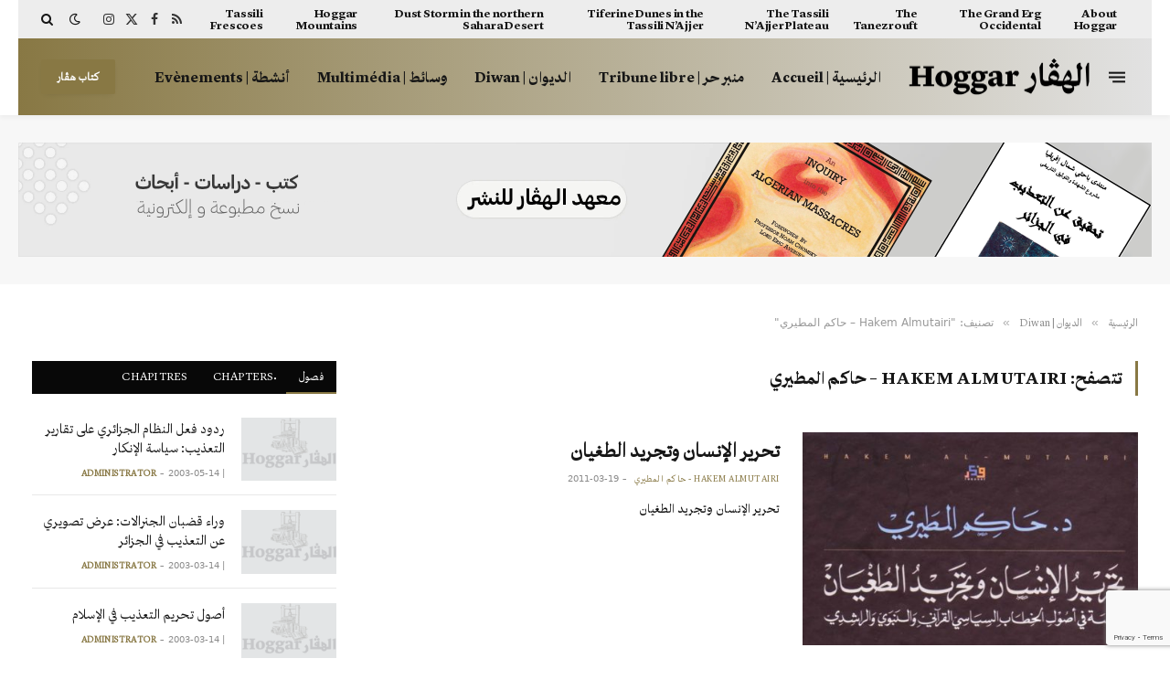

--- FILE ---
content_type: text/html; charset=UTF-8
request_url: https://hoggar.org/category/diwan/hakem-almutairi/
body_size: 20053
content:
<!DOCTYPE html>
<html dir="rtl" lang="ar" class="s-light site-s-light">

<head>

	<meta charset="UTF-8" />
	<meta name="viewport" content="width=device-width, initial-scale=1" />
	<title>Hakem Almutairi &#8211; حاكم المطيري &#8211; الهوقار | Hoggar</title><link rel="preload" as="font" href="https://hoggar.org/wp-content/themes/smart-mag/css/icons/fonts/ts-icons.woff2?v3.2" type="font/woff2" crossorigin="anonymous" />
<meta name='robots' content='max-image-preview:large' />
<link rel='dns-prefetch' href='//fonts.googleapis.com' />
<link rel="alternate" type="application/rss+xml" title="الهوقار | Hoggar &laquo; الخلاصة" href="https://hoggar.org/feed/" />
<link rel="alternate" type="application/rss+xml" title="الهوقار | Hoggar &laquo; خلاصة التعليقات" href="https://hoggar.org/comments/feed/" />
<link rel="alternate" type="application/rss+xml" title="الهوقار | Hoggar &laquo; Hakem Almutairi - حاكم المطيري خلاصة التصنيف" href="https://hoggar.org/category/diwan/hakem-almutairi/feed/" />
<style id='wp-img-auto-sizes-contain-inline-css' type='text/css'>
img:is([sizes=auto i],[sizes^="auto," i]){contain-intrinsic-size:3000px 1500px}
/*# sourceURL=wp-img-auto-sizes-contain-inline-css */
</style>
<link rel='stylesheet' id='dashicons-css' href='https://hoggar.org/wp-includes/css/dashicons.min.css?ver=3319299b81eaec1c8ec34b213a185895' type='text/css' media='all' />
<link rel='stylesheet' id='post-views-counter-frontend-css' href='https://hoggar.org/wp-content/plugins/post-views-counter/css/frontend.min.css?ver=1.6.0' type='text/css' media='all' />
<style id='wp-emoji-styles-inline-css' type='text/css'>

	img.wp-smiley, img.emoji {
		display: inline !important;
		border: none !important;
		box-shadow: none !important;
		height: 1em !important;
		width: 1em !important;
		margin: 0 0.07em !important;
		vertical-align: -0.1em !important;
		background: none !important;
		padding: 0 !important;
	}
/*# sourceURL=wp-emoji-styles-inline-css */
</style>
<link rel='stylesheet' id='wp-block-library-rtl-css' href='https://hoggar.org/wp-includes/css/dist/block-library/style-rtl.min.css?ver=3319299b81eaec1c8ec34b213a185895' type='text/css' media='all' />
<style id='classic-theme-styles-inline-css' type='text/css'>
/*! This file is auto-generated */
.wp-block-button__link{color:#fff;background-color:#32373c;border-radius:9999px;box-shadow:none;text-decoration:none;padding:calc(.667em + 2px) calc(1.333em + 2px);font-size:1.125em}.wp-block-file__button{background:#32373c;color:#fff;text-decoration:none}
/*# sourceURL=/wp-includes/css/classic-themes.min.css */
</style>
<style id='global-styles-inline-css' type='text/css'>
:root{--wp--preset--aspect-ratio--square: 1;--wp--preset--aspect-ratio--4-3: 4/3;--wp--preset--aspect-ratio--3-4: 3/4;--wp--preset--aspect-ratio--3-2: 3/2;--wp--preset--aspect-ratio--2-3: 2/3;--wp--preset--aspect-ratio--16-9: 16/9;--wp--preset--aspect-ratio--9-16: 9/16;--wp--preset--color--black: #000000;--wp--preset--color--cyan-bluish-gray: #abb8c3;--wp--preset--color--white: #ffffff;--wp--preset--color--pale-pink: #f78da7;--wp--preset--color--vivid-red: #cf2e2e;--wp--preset--color--luminous-vivid-orange: #ff6900;--wp--preset--color--luminous-vivid-amber: #fcb900;--wp--preset--color--light-green-cyan: #7bdcb5;--wp--preset--color--vivid-green-cyan: #00d084;--wp--preset--color--pale-cyan-blue: #8ed1fc;--wp--preset--color--vivid-cyan-blue: #0693e3;--wp--preset--color--vivid-purple: #9b51e0;--wp--preset--gradient--vivid-cyan-blue-to-vivid-purple: linear-gradient(135deg,rgb(6,147,227) 0%,rgb(155,81,224) 100%);--wp--preset--gradient--light-green-cyan-to-vivid-green-cyan: linear-gradient(135deg,rgb(122,220,180) 0%,rgb(0,208,130) 100%);--wp--preset--gradient--luminous-vivid-amber-to-luminous-vivid-orange: linear-gradient(135deg,rgb(252,185,0) 0%,rgb(255,105,0) 100%);--wp--preset--gradient--luminous-vivid-orange-to-vivid-red: linear-gradient(135deg,rgb(255,105,0) 0%,rgb(207,46,46) 100%);--wp--preset--gradient--very-light-gray-to-cyan-bluish-gray: linear-gradient(135deg,rgb(238,238,238) 0%,rgb(169,184,195) 100%);--wp--preset--gradient--cool-to-warm-spectrum: linear-gradient(135deg,rgb(74,234,220) 0%,rgb(151,120,209) 20%,rgb(207,42,186) 40%,rgb(238,44,130) 60%,rgb(251,105,98) 80%,rgb(254,248,76) 100%);--wp--preset--gradient--blush-light-purple: linear-gradient(135deg,rgb(255,206,236) 0%,rgb(152,150,240) 100%);--wp--preset--gradient--blush-bordeaux: linear-gradient(135deg,rgb(254,205,165) 0%,rgb(254,45,45) 50%,rgb(107,0,62) 100%);--wp--preset--gradient--luminous-dusk: linear-gradient(135deg,rgb(255,203,112) 0%,rgb(199,81,192) 50%,rgb(65,88,208) 100%);--wp--preset--gradient--pale-ocean: linear-gradient(135deg,rgb(255,245,203) 0%,rgb(182,227,212) 50%,rgb(51,167,181) 100%);--wp--preset--gradient--electric-grass: linear-gradient(135deg,rgb(202,248,128) 0%,rgb(113,206,126) 100%);--wp--preset--gradient--midnight: linear-gradient(135deg,rgb(2,3,129) 0%,rgb(40,116,252) 100%);--wp--preset--font-size--small: 13px;--wp--preset--font-size--medium: 20px;--wp--preset--font-size--large: 36px;--wp--preset--font-size--x-large: 42px;--wp--preset--spacing--20: 0.44rem;--wp--preset--spacing--30: 0.67rem;--wp--preset--spacing--40: 1rem;--wp--preset--spacing--50: 1.5rem;--wp--preset--spacing--60: 2.25rem;--wp--preset--spacing--70: 3.38rem;--wp--preset--spacing--80: 5.06rem;--wp--preset--shadow--natural: 6px 6px 9px rgba(0, 0, 0, 0.2);--wp--preset--shadow--deep: 12px 12px 50px rgba(0, 0, 0, 0.4);--wp--preset--shadow--sharp: 6px 6px 0px rgba(0, 0, 0, 0.2);--wp--preset--shadow--outlined: 6px 6px 0px -3px rgb(255, 255, 255), 6px 6px rgb(0, 0, 0);--wp--preset--shadow--crisp: 6px 6px 0px rgb(0, 0, 0);}:where(.is-layout-flex){gap: 0.5em;}:where(.is-layout-grid){gap: 0.5em;}body .is-layout-flex{display: flex;}.is-layout-flex{flex-wrap: wrap;align-items: center;}.is-layout-flex > :is(*, div){margin: 0;}body .is-layout-grid{display: grid;}.is-layout-grid > :is(*, div){margin: 0;}:where(.wp-block-columns.is-layout-flex){gap: 2em;}:where(.wp-block-columns.is-layout-grid){gap: 2em;}:where(.wp-block-post-template.is-layout-flex){gap: 1.25em;}:where(.wp-block-post-template.is-layout-grid){gap: 1.25em;}.has-black-color{color: var(--wp--preset--color--black) !important;}.has-cyan-bluish-gray-color{color: var(--wp--preset--color--cyan-bluish-gray) !important;}.has-white-color{color: var(--wp--preset--color--white) !important;}.has-pale-pink-color{color: var(--wp--preset--color--pale-pink) !important;}.has-vivid-red-color{color: var(--wp--preset--color--vivid-red) !important;}.has-luminous-vivid-orange-color{color: var(--wp--preset--color--luminous-vivid-orange) !important;}.has-luminous-vivid-amber-color{color: var(--wp--preset--color--luminous-vivid-amber) !important;}.has-light-green-cyan-color{color: var(--wp--preset--color--light-green-cyan) !important;}.has-vivid-green-cyan-color{color: var(--wp--preset--color--vivid-green-cyan) !important;}.has-pale-cyan-blue-color{color: var(--wp--preset--color--pale-cyan-blue) !important;}.has-vivid-cyan-blue-color{color: var(--wp--preset--color--vivid-cyan-blue) !important;}.has-vivid-purple-color{color: var(--wp--preset--color--vivid-purple) !important;}.has-black-background-color{background-color: var(--wp--preset--color--black) !important;}.has-cyan-bluish-gray-background-color{background-color: var(--wp--preset--color--cyan-bluish-gray) !important;}.has-white-background-color{background-color: var(--wp--preset--color--white) !important;}.has-pale-pink-background-color{background-color: var(--wp--preset--color--pale-pink) !important;}.has-vivid-red-background-color{background-color: var(--wp--preset--color--vivid-red) !important;}.has-luminous-vivid-orange-background-color{background-color: var(--wp--preset--color--luminous-vivid-orange) !important;}.has-luminous-vivid-amber-background-color{background-color: var(--wp--preset--color--luminous-vivid-amber) !important;}.has-light-green-cyan-background-color{background-color: var(--wp--preset--color--light-green-cyan) !important;}.has-vivid-green-cyan-background-color{background-color: var(--wp--preset--color--vivid-green-cyan) !important;}.has-pale-cyan-blue-background-color{background-color: var(--wp--preset--color--pale-cyan-blue) !important;}.has-vivid-cyan-blue-background-color{background-color: var(--wp--preset--color--vivid-cyan-blue) !important;}.has-vivid-purple-background-color{background-color: var(--wp--preset--color--vivid-purple) !important;}.has-black-border-color{border-color: var(--wp--preset--color--black) !important;}.has-cyan-bluish-gray-border-color{border-color: var(--wp--preset--color--cyan-bluish-gray) !important;}.has-white-border-color{border-color: var(--wp--preset--color--white) !important;}.has-pale-pink-border-color{border-color: var(--wp--preset--color--pale-pink) !important;}.has-vivid-red-border-color{border-color: var(--wp--preset--color--vivid-red) !important;}.has-luminous-vivid-orange-border-color{border-color: var(--wp--preset--color--luminous-vivid-orange) !important;}.has-luminous-vivid-amber-border-color{border-color: var(--wp--preset--color--luminous-vivid-amber) !important;}.has-light-green-cyan-border-color{border-color: var(--wp--preset--color--light-green-cyan) !important;}.has-vivid-green-cyan-border-color{border-color: var(--wp--preset--color--vivid-green-cyan) !important;}.has-pale-cyan-blue-border-color{border-color: var(--wp--preset--color--pale-cyan-blue) !important;}.has-vivid-cyan-blue-border-color{border-color: var(--wp--preset--color--vivid-cyan-blue) !important;}.has-vivid-purple-border-color{border-color: var(--wp--preset--color--vivid-purple) !important;}.has-vivid-cyan-blue-to-vivid-purple-gradient-background{background: var(--wp--preset--gradient--vivid-cyan-blue-to-vivid-purple) !important;}.has-light-green-cyan-to-vivid-green-cyan-gradient-background{background: var(--wp--preset--gradient--light-green-cyan-to-vivid-green-cyan) !important;}.has-luminous-vivid-amber-to-luminous-vivid-orange-gradient-background{background: var(--wp--preset--gradient--luminous-vivid-amber-to-luminous-vivid-orange) !important;}.has-luminous-vivid-orange-to-vivid-red-gradient-background{background: var(--wp--preset--gradient--luminous-vivid-orange-to-vivid-red) !important;}.has-very-light-gray-to-cyan-bluish-gray-gradient-background{background: var(--wp--preset--gradient--very-light-gray-to-cyan-bluish-gray) !important;}.has-cool-to-warm-spectrum-gradient-background{background: var(--wp--preset--gradient--cool-to-warm-spectrum) !important;}.has-blush-light-purple-gradient-background{background: var(--wp--preset--gradient--blush-light-purple) !important;}.has-blush-bordeaux-gradient-background{background: var(--wp--preset--gradient--blush-bordeaux) !important;}.has-luminous-dusk-gradient-background{background: var(--wp--preset--gradient--luminous-dusk) !important;}.has-pale-ocean-gradient-background{background: var(--wp--preset--gradient--pale-ocean) !important;}.has-electric-grass-gradient-background{background: var(--wp--preset--gradient--electric-grass) !important;}.has-midnight-gradient-background{background: var(--wp--preset--gradient--midnight) !important;}.has-small-font-size{font-size: var(--wp--preset--font-size--small) !important;}.has-medium-font-size{font-size: var(--wp--preset--font-size--medium) !important;}.has-large-font-size{font-size: var(--wp--preset--font-size--large) !important;}.has-x-large-font-size{font-size: var(--wp--preset--font-size--x-large) !important;}
:where(.wp-block-post-template.is-layout-flex){gap: 1.25em;}:where(.wp-block-post-template.is-layout-grid){gap: 1.25em;}
:where(.wp-block-term-template.is-layout-flex){gap: 1.25em;}:where(.wp-block-term-template.is-layout-grid){gap: 1.25em;}
:where(.wp-block-columns.is-layout-flex){gap: 2em;}:where(.wp-block-columns.is-layout-grid){gap: 2em;}
:root :where(.wp-block-pullquote){font-size: 1.5em;line-height: 1.6;}
/*# sourceURL=global-styles-inline-css */
</style>
<link rel='stylesheet' id='contact-form-7-css' href='https://hoggar.org/wp-content/plugins/contact-form-7/includes/css/styles.css?ver=6.1.4' type='text/css' media='all' />
<link rel='stylesheet' id='contact-form-7-rtl-css' href='https://hoggar.org/wp-content/plugins/contact-form-7/includes/css/styles-rtl.css?ver=6.1.4' type='text/css' media='all' />
<link rel='stylesheet' id='pvfw-modaal-css' href='https://hoggar.org/wp-content/plugins/pdf-viewer-for-wordpress/tnc-resources/modaal.min.css?ver=12.5.3' type='text/css' media='all' />
<link rel='stylesheet' id='uaf_client_css-css' href='https://hoggar.org/wp-content/uploads/useanyfont/uaf.css?ver=1765203444' type='text/css' media='all' />
<link rel='stylesheet' id='ppress-frontend-css' href='https://hoggar.org/wp-content/plugins/wp-user-avatar/assets/css/frontend.min.css?ver=4.16.8' type='text/css' media='all' />
<link rel='stylesheet' id='ppress-flatpickr-css' href='https://hoggar.org/wp-content/plugins/wp-user-avatar/assets/flatpickr/flatpickr.min.css?ver=4.16.8' type='text/css' media='all' />
<link rel='stylesheet' id='ppress-select2-css' href='https://hoggar.org/wp-content/plugins/wp-user-avatar/assets/select2/select2.min.css?ver=3319299b81eaec1c8ec34b213a185895' type='text/css' media='all' />
<link rel='stylesheet' id='cmplz-general-css' href='https://hoggar.org/wp-content/plugins/complianz-gdpr/assets/css/cookieblocker.min.css?ver=1765203489' type='text/css' media='all' />
<link rel='stylesheet' id='smartmag-core-css' href='https://hoggar.org/wp-content/themes/smart-mag/css/rtl/rtl.css?ver=10.3.2' type='text/css' media='all' />
<link rel='stylesheet' id='smartmag-magnific-popup-css' href='https://hoggar.org/wp-content/themes/smart-mag/css/lightbox.css?ver=10.3.2' type='text/css' media='all' />
<link rel='stylesheet' id='font-awesome4-css' href='https://hoggar.org/wp-content/themes/smart-mag/css/fontawesome/css/font-awesome.min.css?ver=10.3.2' type='text/css' media='all' />
<link rel='stylesheet' id='smartmag-icons-css' href='https://hoggar.org/wp-content/themes/smart-mag/css/icons/icons.css?ver=10.3.2' type='text/css' media='all' />
<link rel='stylesheet' id='smartmag-skin-css' href='https://hoggar.org/wp-content/themes/smart-mag/css/skin-thezine.css?ver=10.3.2' type='text/css' media='all' />
<style id='smartmag-skin-inline-css' type='text/css'>
:root { --c-main: #887844;
--c-main-rgb: 136,120,68;
--text-font: "Inter", system-ui, -apple-system, "Segoe UI", Arial, sans-serif;
--body-font: "Inter", system-ui, -apple-system, "Segoe UI", Arial, sans-serif;
--ui-font: "helvetica-neue-rom", system-ui, -apple-system, "Segoe UI", Arial, sans-serif;
--title-font: "helvetica-neue-rom", system-ui, -apple-system, "Segoe UI", Arial, sans-serif;
--h-font: "helvetica-neue-rom", system-ui, -apple-system, "Segoe UI", Arial, sans-serif;
--title-size-xs: 15px;
--title-size-s: 17px;
--title-fw-bold: 600;
--main-width: 1240px;
--c-excerpts: #111111;
--excerpt-size: 14px; }
.s-dark body { background-color: #0f0f1c; }
.smart-head-main { --c-shadow: rgba(10,10,10,0.04); }
.smart-head-main .smart-head-top { --head-h: 42px; background-color: #ededed; }
.s-dark .smart-head-main .smart-head-top,
.smart-head-main .s-dark.smart-head-top { background-color: #0b101b; }
.smart-head-main .smart-head-mid { --head-h: 84px; background: linear-gradient(-90deg, #e2e2e2 0%, #887844 100%); }
.smart-head-main .smart-head-bot { --head-h: 0px; border-bottom-width: 0px; }
.navigation { font-family: "helvetica-neue-rom", system-ui, -apple-system, "Segoe UI", Arial, sans-serif; }
.navigation-main .menu > li > a { font-size: 16px; text-transform: initial; letter-spacing: 0em; }
.navigation-main { --nav-items-space: 15px; }
.nav-hov-b .menu > li > a:before { border-width: 3px; }
.s-dark .navigation-main { --c-nav: #ffffff; }
.s-dark .navigation { --c-nav-blip: #969696; --c-nav-hov-bg: rgba(255,255,255,0.01); --c-nav-drop-bg: #0b1321; --c-nav-drop-hov-bg: rgba(255,255,255,0.03); }
.smart-head-mobile .smart-head-mid { --head-h: 70px; }
.s-dark .smart-head-mobile .smart-head-mid,
.smart-head-mobile .s-dark.smart-head-mid { background-color: #141c2b; }
.smart-head-mobile .smart-head-mid { border-top-width: 3px; border-bottom-width: 0px; }
.s-dark .off-canvas, .off-canvas.s-dark { background-color: #0b1321; }
.navigation-small .menu > li > a { letter-spacing: -.02em; }
.navigation-small { margin-left: calc(-1 * var(--nav-items-space)); }
.s-dark .navigation-small { --c-nav: #dddddd; }
.smart-head-main .offcanvas-toggle { transform: scale(0.69); }
.upper-footer .block-head .heading { color: #ffffff; }
.main-footer .upper-footer { background-color: #212121; }
.s-dark .upper-footer { background-color: #14171f; }
.main-footer .upper-footer { color: #818181; --c-links: #887844; }
.upper-footer > .wrap { padding-top: 70px; }
.s-dark .lower-footer { background-color: #0b101b; }
.post-meta .meta-item, .post-meta .text-in { font-size: 10px; text-transform: uppercase; }
.post-meta { --p-meta-sep: "\2013"; }
.l-post .excerpt { font-family: "nassim-rg", system-ui, -apple-system, "Segoe UI", Arial, sans-serif; }
.block-head-c .heading { letter-spacing: 0.02em; }
.block-head-e2 .heading { font-weight: 600; color: var(--c-main); }
.block-head-f { --c-line: #0a0a0a; }
.s-dark .block-head-f { --c-line: #636363; }
.block-head-f .heading { color: #0a0a0a; }
.s-dark .block-head-f .heading { color: #ededed; }
.loop-grid .ratio-is-custom { padding-bottom: calc(100% / 1.68); }
.loop-list .ratio-is-custom { padding-bottom: calc(100% / 1.575); }
.list-post { --list-p-media-width: 44%; --list-p-media-max-width: 85%; }
.list-post .media:not(i) { --list-p-media-max-width: 44%; }
.loop-small .media:not(i) { max-width: 104px; }
.single .featured .ratio-is-custom { padding-bottom: calc(100% / 2); }
.entry-content { font-family: "nassim-rg", system-ui, -apple-system, "Segoe UI", Arial, sans-serif; font-size: 24px; font-weight: normal; }
.post-content h1, .post-content h2, .post-content h3, .post-content h4, .post-content h5, .post-content h6 { font-family: "helvetica-neue-rom", system-ui, -apple-system, "Segoe UI", Arial, sans-serif; }
.site-s-light .entry-content { color: #161616; }
.s-dark .entry-content { color: #f2f2f2; }
.post-content h2 { font-size: 48px; }
.post-content h3 { font-size: 36px; }
.post-content h4 { font-size: 32px; }
.post-content h5 { font-size: 30px; }
.post-content h6 { font-size: 28px; }
.s-dark .spc-newsletter-c { background-color: #14181f; }
.a-wrap-2:not(._) { margin-top: 0px; }
@media (min-width: 1200px) { .loop-list .post-title { font-size: 22px; } }
@media (min-width: 941px) and (max-width: 1200px) { .navigation-main .menu > li > a { font-size: calc(10px + (16px - 10px) * .7); } }


.term-color-25 { --c-main: #e76f51; }
.navigation .menu-cat-25 { --c-term: #e76f51; }


.term-color-11 { --c-main: #ff6a5a; }
.navigation .menu-cat-11 { --c-term: #ff6a5a; }


.term-color-12 { --c-main: #33bda0; }
.navigation .menu-cat-12 { --c-term: #33bda0; }


.term-color-321 { --c-main: #ff5e23; }
.navigation .menu-cat-321 { --c-term: #ff5e23; }


.term-color-3 { --c-main: #dd3333; }
.navigation .menu-cat-3 { --c-term: #dd3333; }


.term-color-155 { --c-main: #09603b; }
.navigation .menu-cat-155 { --c-term: #09603b; }


.term-color-320 { --c-main: #1daeec; }
.navigation .menu-cat-320 { --c-term: #1daeec; }

/*# sourceURL=smartmag-skin-inline-css */
</style>
<link crossorigin="anonymous" rel='stylesheet' id='smartmag-gfonts-custom-css' href='https://fonts.googleapis.com/css?family=Inter%3A400%2C500%2C600%2C700%7Chelvetica-neue-rom%3A400%2C500%2C600%2C700%7Cnassim-rg%3A400%2C500%2C600%2C700%2Cnormal&#038;display=swap' type='text/css' media='all' />
<script type="text/javascript" id="smartmag-lazy-inline-js-after">
/* <![CDATA[ */
/**
 * @copyright ThemeSphere
 * @preserve
 */
var BunyadLazy={};BunyadLazy.load=function(){function a(e,n){var t={};e.dataset.bgset&&e.dataset.sizes?(t.sizes=e.dataset.sizes,t.srcset=e.dataset.bgset):t.src=e.dataset.bgsrc,function(t){var a=t.dataset.ratio;if(0<a){const e=t.parentElement;if(e.classList.contains("media-ratio")){const n=e.style;n.getPropertyValue("--a-ratio")||(n.paddingBottom=100/a+"%")}}}(e);var a,o=document.createElement("img");for(a in o.onload=function(){var t="url('"+(o.currentSrc||o.src)+"')",a=e.style;a.backgroundImage!==t&&requestAnimationFrame(()=>{a.backgroundImage=t,n&&n()}),o.onload=null,o.onerror=null,o=null},o.onerror=o.onload,t)o.setAttribute(a,t[a]);o&&o.complete&&0<o.naturalWidth&&o.onload&&o.onload()}function e(t){t.dataset.loaded||a(t,()=>{document.dispatchEvent(new Event("lazyloaded")),t.dataset.loaded=1})}function n(t){"complete"===document.readyState?t():window.addEventListener("load",t)}return{initEarly:function(){var t,a=()=>{document.querySelectorAll(".img.bg-cover:not(.lazyload)").forEach(e)};"complete"!==document.readyState?(t=setInterval(a,150),n(()=>{a(),clearInterval(t)})):a()},callOnLoad:n,initBgImages:function(t){t&&n(()=>{document.querySelectorAll(".img.bg-cover").forEach(e)})},bgLoad:a}}(),BunyadLazy.load.initEarly();
//# sourceURL=smartmag-lazy-inline-js-after
/* ]]> */
</script>
<script type="text/javascript" src="https://hoggar.org/wp-includes/js/jquery/jquery.min.js?ver=3.7.1" id="jquery-core-js"></script>
<script type="text/javascript" src="https://hoggar.org/wp-includes/js/jquery/jquery-migrate.min.js?ver=3.4.1" id="jquery-migrate-js"></script>
<script type="text/javascript" src="https://hoggar.org/wp-content/plugins/wp-user-avatar/assets/flatpickr/flatpickr.min.js?ver=4.16.8" id="ppress-flatpickr-js"></script>
<script type="text/javascript" src="https://hoggar.org/wp-content/plugins/wp-user-avatar/assets/select2/select2.min.js?ver=4.16.8" id="ppress-select2-js"></script>
<link rel="https://api.w.org/" href="https://hoggar.org/wp-json/" /><link rel="alternate" title="JSON" type="application/json" href="https://hoggar.org/wp-json/wp/v2/categories/221" /><link rel="EditURI" type="application/rsd+xml" title="RSD" href="https://hoggar.org/xmlrpc.php?rsd" />
<style type='text/css'>
				iframe.pvfw-pdf-viewer-frame{
					max-width: 100%;
					border: 0px;
				}
				@media screen and (max-width: 799px) {
					iframe.pvfw-pdf-viewer-frame{
						height: 400px;
					}
				}</style>
		<script>
		var BunyadSchemeKey = 'bunyad-scheme';
		(() => {
			const d = document.documentElement;
			const c = d.classList;
			var scheme = localStorage.getItem(BunyadSchemeKey);
			
			if (scheme) {
				d.dataset.origClass = c;
				scheme === 'dark' ? c.remove('s-light', 'site-s-light') : c.remove('s-dark', 'site-s-dark');
				c.add('site-s-' + scheme, 's-' + scheme);
			}
		})();
		</script>
		<meta name="generator" content="Elementor 3.33.4; features: additional_custom_breakpoints; settings: css_print_method-external, google_font-enabled, font_display-auto">
<style type="text/css">.recentcomments a{display:inline !important;padding:0 !important;margin:0 !important;}</style>			<style>
				.e-con.e-parent:nth-of-type(n+4):not(.e-lazyloaded):not(.e-no-lazyload),
				.e-con.e-parent:nth-of-type(n+4):not(.e-lazyloaded):not(.e-no-lazyload) * {
					background-image: none !important;
				}
				@media screen and (max-height: 1024px) {
					.e-con.e-parent:nth-of-type(n+3):not(.e-lazyloaded):not(.e-no-lazyload),
					.e-con.e-parent:nth-of-type(n+3):not(.e-lazyloaded):not(.e-no-lazyload) * {
						background-image: none !important;
					}
				}
				@media screen and (max-height: 640px) {
					.e-con.e-parent:nth-of-type(n+2):not(.e-lazyloaded):not(.e-no-lazyload),
					.e-con.e-parent:nth-of-type(n+2):not(.e-lazyloaded):not(.e-no-lazyload) * {
						background-image: none !important;
					}
				}
			</style>
			<!-- There is no amphtml version available for this URL. --><link rel="icon" href="https://hoggar.org/wp-content/uploads/2020/04/cropped-hoggar.org_-32x32.png" sizes="32x32" />
<link rel="icon" href="https://hoggar.org/wp-content/uploads/2020/04/cropped-hoggar.org_-192x192.png" sizes="192x192" />
<link rel="apple-touch-icon" href="https://hoggar.org/wp-content/uploads/2020/04/cropped-hoggar.org_-180x180.png" />
<meta name="msapplication-TileImage" content="https://hoggar.org/wp-content/uploads/2020/04/cropped-hoggar.org_-270x270.png" />


</head>

<body data-rsssl=1 class="rtl archive category category-hakem-almutairi category-221 wp-theme-smart-mag right-sidebar has-lb has-lb-sm ts-img-hov-fade layout-normal elementor-default elementor-kit-13236">



<div class="main-wrap">

	
<div class="off-canvas-backdrop"></div>
<div class="mobile-menu-container off-canvas s-dark" id="off-canvas">

	<div class="off-canvas-head">
		<a href="#" class="close">
			<span class="visuallyhidden">Close Menu</span>
			<i class="tsi tsi-times"></i>
		</a>

		<div class="ts-logo">
			<img class="logo-mobile logo-image logo-image-dark" src="https://hoggar.org/wp-content/uploads/2022/02/hoggar-logo_x2w.png" width="200" height="41" alt="الهوقار | Hoggar"/><img class="logo-mobile logo-image" src="https://hoggar.org/wp-content/uploads/2022/02/hoggar-logo-x2b.png" width="200" height="41" alt="الهوقار | Hoggar"/>		</div>
	</div>

	<div class="off-canvas-content">

		
			<ul id="menu-mobile-navigation" class="mobile-menu"><li id="menu-item-13532" class="menu-item menu-item-type-post_type menu-item-object-page menu-item-home menu-item-13532"><a href="https://hoggar.org/">الرئيسية | Acceuil</a></li>
<li id="menu-item-10688" class="menu-item menu-item-type-taxonomy menu-item-object-category menu-item-10688"><a href="https://hoggar.org/category/tribune-libre/">منبر حر | Tribune libre</a></li>
<li id="menu-item-10689" class="menu-item menu-item-type-taxonomy menu-item-object-category current-category-ancestor menu-item-10689"><a href="https://hoggar.org/category/diwan/">الديوان | Diwan</a></li>
<li id="menu-item-10691" class="menu-item menu-item-type-taxonomy menu-item-object-category menu-item-10691"><a href="https://hoggar.org/category/multimedia/">وسائط | Multimédia</a></li>
<li id="menu-item-10692" class="menu-item menu-item-type-post_type menu-item-object-page menu-item-10692"><a href="https://hoggar.org/about-us/">عن هوقار | sur Hoggar</a></li>
<li id="menu-item-12648" class="menu-item menu-item-type-custom menu-item-object-custom menu-item-12648"><a href="https://hoggar.org/books/">متجر الكتب | Bookshop</a></li>
</ul>
		
		
		
		<div class="spc-social-block spc-social spc-social-b smart-head-social">
		
			
				<a href="https://www.facebook.com/hoggar.org" class="link service s-facebook" target="_blank" rel="nofollow noopener">
					<i class="icon tsi tsi-facebook"></i>					<span class="visuallyhidden">Facebook</span>
				</a>
									
			
				<a href="https://twitter.com/hoggarorg" class="link service s-twitter" target="_blank" rel="nofollow noopener">
					<i class="icon tsi tsi-twitter"></i>					<span class="visuallyhidden">X (Twitter)</span>
				</a>
									
			
				<a href="https://www.instagram.com/hoggarorg/" class="link service s-instagram" target="_blank" rel="nofollow noopener">
					<i class="icon tsi tsi-instagram"></i>					<span class="visuallyhidden">Instagram</span>
				</a>
									
			
		</div>

		
	</div>

</div>
<div class="smart-head smart-head-a smart-head-main" id="smart-head" data-sticky="bot" data-sticky-type="fixed" data-sticky-full>
	
	<div class="smart-head-row smart-head-top is-light wrap">

		<div class="inner full">

							
				<div class="items items-left ">
					<div class="nav-wrap">
		<nav class="navigation navigation-small nav-hov-a has-search">
			<ul id="menu-abouthoggar" class="menu"><li id="menu-item-4845" class="menu-item menu-item-type-post_type menu-item-object-post menu-item-4845"><a href="https://hoggar.org/2007/03/19/about-hoggar/">About Hoggar</a></li>
<li id="menu-item-4846" class="menu-item menu-item-type-post_type menu-item-object-post menu-item-4846"><a href="https://hoggar.org/2007/03/19/the-grand-erg-occidental/">The Grand Erg Occidental</a></li>
<li id="menu-item-4847" class="menu-item menu-item-type-post_type menu-item-object-post menu-item-4847"><a href="https://hoggar.org/2007/03/19/the-tanezrouft/">The Tanezrouft</a></li>
<li id="menu-item-4848" class="menu-item menu-item-type-post_type menu-item-object-post menu-item-4848"><a href="https://hoggar.org/2007/03/20/the-tassili-najjer-plateau/">The Tassili N&#8217;Ajjer Plateau</a></li>
<li id="menu-item-4849" class="menu-item menu-item-type-post_type menu-item-object-post menu-item-4849"><a href="https://hoggar.org/2007/03/20/tiferine-dunes-in-the-tassili-najjer/">Tiferine Dunes in the Tassili N&#8217;Ajjer</a></li>
<li id="menu-item-4850" class="menu-item menu-item-type-post_type menu-item-object-post menu-item-4850"><a href="https://hoggar.org/2007/03/20/dust-storm-in-the-northern-sahara-desert/">Dust Storm in the northern Sahara Desert</a></li>
<li id="menu-item-4851" class="menu-item menu-item-type-post_type menu-item-object-post menu-item-4851"><a href="https://hoggar.org/2007/03/20/hoggar-mountains/">Hoggar Mountains</a></li>
<li id="menu-item-4852" class="menu-item menu-item-type-post_type menu-item-object-post menu-item-4852"><a href="https://hoggar.org/2007/03/20/tassili-frescoes/">Tassili Frescoes</a></li>
</ul>		</nav>
	</div>
				</div>

							
				<div class="items items-center empty">
								</div>

							
				<div class="items items-right ">
				
		<div class="spc-social-block spc-social spc-social-a smart-head-social">
		
			
				<a href="/?feed=rss2" class="link service s-rss" target="_blank" rel="nofollow noopener">
					<i class="icon tsi tsi-rss"></i>					<span class="visuallyhidden">RSS</span>
				</a>
									
			
				<a href="https://www.facebook.com/hoggar.org" class="link service s-facebook" target="_blank" rel="nofollow noopener">
					<i class="icon tsi tsi-facebook"></i>					<span class="visuallyhidden">Facebook</span>
				</a>
									
			
				<a href="https://twitter.com/hoggarorg" class="link service s-twitter" target="_blank" rel="nofollow noopener">
					<i class="icon tsi tsi-twitter"></i>					<span class="visuallyhidden">X (Twitter)</span>
				</a>
									
			
				<a href="https://www.instagram.com/hoggarorg/" class="link service s-instagram" target="_blank" rel="nofollow noopener">
					<i class="icon tsi tsi-instagram"></i>					<span class="visuallyhidden">Instagram</span>
				</a>
									
			
		</div>

		
<div class="scheme-switcher has-icon-only">
	<a href="#" class="toggle is-icon toggle-dark" title="Switch to Dark Design - easier on eyes.">
		<i class="icon tsi tsi-moon"></i>
	</a>
	<a href="#" class="toggle is-icon toggle-light" title="Switch to Light Design.">
		<i class="icon tsi tsi-bright"></i>
	</a>
</div>

	<a href="#" class="search-icon has-icon-only is-icon" title="البحث">
		<i class="tsi tsi-search"></i>
	</a>

				</div>

						
		</div>
	</div>

	
	<div class="smart-head-row smart-head-mid smart-head-row-3 is-light has-center-nav wrap">

		<div class="inner full">

							
				<div class="items items-left ">
				
<button class="offcanvas-toggle has-icon" type="button" aria-label="قائمة">
	<span class="hamburger-icon hamburger-icon-a">
		<span class="inner"></span>
	</span>
</button>	<a href="https://hoggar.org/" title="الهوقار | Hoggar" rel="home" class="logo-link ts-logo logo-is-image">
		<span>
			
				
					<img src="https://hoggar.org/wp-content/uploads/2022/02/hoggar-logo_x2w_1.png" class="logo-image logo-image-dark" alt="الهوقار | Hoggar" srcset="https://hoggar.org/wp-content/uploads/2022/02/hoggar-logo_x2w_1.png ,https://hoggar.org/wp-content/uploads/2022/02/hoggar-logo_x2w.png 2x" width="200" height="41"/><img loading="lazy" src="https://hoggar.org/wp-content/uploads/2022/02/hoggar-logo-x2b_1.png" class="logo-image" alt="الهوقار | Hoggar" srcset="https://hoggar.org/wp-content/uploads/2022/02/hoggar-logo-x2b_1.png ,https://hoggar.org/wp-content/uploads/2022/02/hoggar-logo-x2b.png 2x" width="200" height="41"/>
									 
					</span>
	</a>				</div>

							
				<div class="items items-center ">
					<div class="nav-wrap">
		<nav class="navigation navigation-main nav-hov-b has-search">
			<ul id="menu-main-navigation" class="menu"><li id="menu-item-5552" class="menu-item menu-item-type-post_type menu-item-object-page menu-item-home menu-item-5552"><a href="https://hoggar.org/">الرئيسية | Accueil</a></li>
<li id="menu-item-5420" class="menu-item menu-item-type-taxonomy menu-item-object-category menu-cat-3 menu-item-5420"><a href="https://hoggar.org/category/tribune-libre/">منبر حر | Tribune libre</a></li>
<li id="menu-item-5419" class="menu-item menu-item-type-taxonomy menu-item-object-category current-category-ancestor menu-cat-5 menu-item-5419"><a href="https://hoggar.org/category/diwan/">الديوان | Diwan</a></li>
<li id="menu-item-5421" class="menu-item menu-item-type-taxonomy menu-item-object-category menu-cat-320 menu-item-5421"><a href="https://hoggar.org/category/multimedia/">وسائط | Multimédia</a></li>
<li id="menu-item-10693" class="menu-item menu-item-type-taxonomy menu-item-object-category menu-cat-218 menu-item-10693"><a href="https://hoggar.org/category/events-activities/">أنشطة | Evènements</a></li>
</ul>		</nav>
	</div>
				</div>

							
				<div class="items items-right ">
				
	<a href="https://hoggar.org/hoggar-writers/" class="ts-button ts-button-a ts-button1" target="_blank" rel="noopener">
		كتاب هڤار	</a>
				</div>

						
		</div>
	</div>

	</div>
<div class="smart-head smart-head-a smart-head-mobile" id="smart-head-mobile" data-sticky="mid" data-sticky-type="smart" data-sticky-full>
	
	<div class="smart-head-row smart-head-mid smart-head-row-3 is-light smart-head-row-full">

		<div class="inner wrap">

							
				<div class="items items-left ">
				
<button class="offcanvas-toggle has-icon" type="button" aria-label="قائمة">
	<span class="hamburger-icon hamburger-icon-a">
		<span class="inner"></span>
	</span>
</button>				</div>

							
				<div class="items items-center ">
					<a href="https://hoggar.org/" title="الهوقار | Hoggar" rel="home" class="logo-link ts-logo logo-is-image">
		<span>
			
									<img class="logo-mobile logo-image logo-image-dark" src="https://hoggar.org/wp-content/uploads/2022/02/hoggar-logo_x2w.png" width="200" height="41" alt="الهوقار | Hoggar"/><img class="logo-mobile logo-image" src="https://hoggar.org/wp-content/uploads/2022/02/hoggar-logo-x2b.png" width="200" height="41" alt="الهوقار | Hoggar"/>									 
					</span>
	</a>				</div>

							
				<div class="items items-right ">
				
<div class="scheme-switcher has-icon-only">
	<a href="#" class="toggle is-icon toggle-dark" title="Switch to Dark Design - easier on eyes.">
		<i class="icon tsi tsi-moon"></i>
	</a>
	<a href="#" class="toggle is-icon toggle-light" title="Switch to Light Design.">
		<i class="icon tsi tsi-bright"></i>
	</a>
</div>

	<a href="#" class="search-icon has-icon-only is-icon" title="البحث">
		<i class="tsi tsi-search"></i>
	</a>

				</div>

						
		</div>
	</div>

	</div><div class="a-wrap a-wrap-base a-wrap-2 a-wrap-bg"> <a href="https://hoggar.org/books/" target="_blank">
<img loading="lazy" loading="lazy" src="https://hoggar.org/wp-content/uploads/2022/02/hoggar_publishers.png" width="1240" height="125" alt="Demo" />
</a></div>
<nav class="breadcrumbs is-full-width breadcrumbs-a" id="breadcrumb"><div class="inner ts-contain "><span><a href="https://hoggar.org/"><span>الرئيسية</span></a></span><span class="delim">&raquo;</span><span><a href="https://hoggar.org/category/diwan/"><span>الديوان | Diwan</span></a></span><span class="delim">&raquo;</span><span class="current">تصنيف: &quot;Hakem Almutairi &#8211; حاكم المطيري&quot;</span></div></nav>
<div class="main ts-contain cf right-sidebar">
			<div class="ts-row">
			<div class="col-8 main-content">

							<h1 class="archive-heading">
					تتصفح: <span>Hakem Almutairi &#8211; حاكم المطيري</span>				</h1>
						
					
							
					<section class="block-wrap block-posts-list mb-none" data-id="1">

				
			<div class="block-content">
					
	<div class="loop loop-list loop-sep loop-list-sep grid grid-1 md:grid-1 sm:grid-1">

				
			
<article class="l-post list-post list-post-on-sm m-pos-left">

	
			<div class="media">

		
			<a href="https://hoggar.org/2011/03/19/%d8%aa%d8%ad%d8%b1%d9%8a%d8%b1-%d8%a7%d9%84%d8%a5%d9%86%d8%b3%d8%a7%d9%86-%d9%88%d8%aa%d8%ac%d8%b1%d9%8a%d8%af-%d8%a7%d9%84%d8%b7%d8%ba%d9%8a%d8%a7%d9%86/" class="image-link media-ratio ratio-is-custom" title="تحرير الإنسان وتجريد الطغيان"><span data-bgsrc="https://hoggar.org/wp-content/uploads/2011/03/tahreeralinsan-450x288.jpg" class="img bg-cover wp-post-image attachment-bunyad-list size-bunyad-list no-lazy skip-lazy" data-bgset="https://hoggar.org/wp-content/uploads/2011/03/tahreeralinsan-450x288.jpg 450w, https://hoggar.org/wp-content/uploads/2011/03/tahreeralinsan-300x192.jpg 300w, https://hoggar.org/wp-content/uploads/2011/03/tahreeralinsan-1024x655.jpg 1024w, https://hoggar.org/wp-content/uploads/2011/03/tahreeralinsan-768x492.jpg 768w, https://hoggar.org/wp-content/uploads/2011/03/tahreeralinsan-1536x983.jpg 1536w, https://hoggar.org/wp-content/uploads/2011/03/tahreeralinsan-150x96.jpg 150w, https://hoggar.org/wp-content/uploads/2011/03/tahreeralinsan-1200x768.jpg 1200w, https://hoggar.org/wp-content/uploads/2011/03/tahreeralinsan.jpg 1850w" data-sizes="(max-width: 363px) 100vw, 363px"></span></a>			
			
			
			
		
		</div>
	

	
		<div class="content">

			<div class="post-meta post-meta-a has-below"><h2 class="is-title post-title"><a href="https://hoggar.org/2011/03/19/%d8%aa%d8%ad%d8%b1%d9%8a%d8%b1-%d8%a7%d9%84%d8%a5%d9%86%d8%b3%d8%a7%d9%86-%d9%88%d8%aa%d8%ac%d8%b1%d9%8a%d8%af-%d8%a7%d9%84%d8%b7%d8%ba%d9%8a%d8%a7%d9%86/">تحرير الإنسان وتجريد الطغيان</a></h2><div class="post-meta-items meta-below"><span class="meta-item post-cat">
						
						<a href="https://hoggar.org/category/diwan/hakem-almutairi/" class="category term-color-221" rel="category">Hakem Almutairi - حاكم المطيري</a>
					</span>
					<span class="meta-item date"><span class="date-link"><time class="post-date" datetime="2011-03-19T17:39:04+00:00">2011-03-19</time></span></span></div></div>			
						
				<div class="excerpt">
					<p>تحرير الإنسان وتجريد الطغيان</p>
				</div>
			
			
			
		</div>

	
</article>
				
			
<article class="l-post list-post list-post-on-sm m-pos-left">

	
			<div class="media">

		
			<a href="https://hoggar.org/2011/03/19/%d8%a7%d9%84%d8%ad%d8%b1%d9%8a%d8%a9-%d8%a3%d9%88-%d8%a7%d9%84%d8%b7%d9%88%d9%81%d8%a7%d9%86/" class="image-link media-ratio ratio-is-custom" title="الحرية أو الطوفان"><span data-bgsrc="https://hoggar.org/wp-content/uploads/2011/03/alhurriyatuawittufan-450x279.jpg" class="img bg-cover wp-post-image attachment-bunyad-medium size-bunyad-medium lazyload" data-bgset="https://hoggar.org/wp-content/uploads/2011/03/alhurriyatuawittufan-450x279.jpg 450w, https://hoggar.org/wp-content/uploads/2011/03/alhurriyatuawittufan-300x186.jpg 300w, https://hoggar.org/wp-content/uploads/2011/03/alhurriyatuawittufan-1024x634.jpg 1024w, https://hoggar.org/wp-content/uploads/2011/03/alhurriyatuawittufan-768x476.jpg 768w, https://hoggar.org/wp-content/uploads/2011/03/alhurriyatuawittufan-1536x951.jpg 1536w, https://hoggar.org/wp-content/uploads/2011/03/alhurriyatuawittufan-150x93.jpg 150w, https://hoggar.org/wp-content/uploads/2011/03/alhurriyatuawittufan-1200x743.jpg 1200w, https://hoggar.org/wp-content/uploads/2011/03/alhurriyatuawittufan-163x102.jpg 163w, https://hoggar.org/wp-content/uploads/2011/03/alhurriyatuawittufan.jpg 1802w" data-sizes="(max-width: 363px) 100vw, 363px"></span></a>			
			
			
			
		
		</div>
	

	
		<div class="content">

			<div class="post-meta post-meta-a has-below"><h2 class="is-title post-title"><a href="https://hoggar.org/2011/03/19/%d8%a7%d9%84%d8%ad%d8%b1%d9%8a%d8%a9-%d8%a3%d9%88-%d8%a7%d9%84%d8%b7%d9%88%d9%81%d8%a7%d9%86/">الحرية أو الطوفان</a></h2><div class="post-meta-items meta-below"><span class="meta-item post-cat">
						
						<a href="https://hoggar.org/category/diwan/hakem-almutairi/" class="category term-color-221" rel="category">Hakem Almutairi - حاكم المطيري</a>
					</span>
					<span class="meta-item date"><span class="date-link"><time class="post-date" datetime="2011-03-19T16:37:32+00:00">2011-03-19</time></span></span></div></div>			
						
				<div class="excerpt">
					<p>الحرية أو الطوفان</p>
				</div>
			
			
			
		</div>

	
</article>
		
	</div>

	

	<nav class="main-pagination pagination-numbers" data-type="numbers">
			</nav>


				</div>

		</section>
		
			</div>
			
					
	
	<aside class="col-4 main-sidebar has-sep" data-sticky="1">
	
			<div class="inner theiaStickySidebar">
		
				
			<div id="bunyad-tabbed-recent-widget-2" class="widget widget-tabbed">
			<div class="block-head block-head-g">	
				<ul class="tabs-list">
				
										
					<li class="heading active">
						<a href="#" data-tab="1">فصول</a>
					</li>
					
										
					<li class="heading ">
						<a href="#" data-tab="2">ْChapters</a>
					</li>
					
										
					<li class="heading ">
						<a href="#" data-tab="3">Chapitres</a>
					</li>
					
									</ul>
			</div>
			
			<div class="tabs-data">
								
				<div class="tab-posts active" id="recent-tab-1">

					
		<div id="bunyad-tabbed-recent-widget-2" class="widget widget-tabbed">		
		<div class="block">
					<section class="block-wrap block-posts-small block-sc mb-none" data-id="2">

				
			<div class="block-content">
				
	<div class="loop loop-small loop-small- loop-sep loop-small-sep grid grid-1 md:grid-1 sm:grid-1 xs:grid-1">

					
<article class="l-post small-post m-pos-left">

	
			<div class="media">

		
			<a href="https://hoggar.org/2003/05/14/%d8%b1%d8%af%d9%88%d8%af-%d9%81%d8%b9%d9%84-%d8%a7%d9%84%d9%86%d8%b8%d8%a7%d9%85-%d8%a7%d9%84%d8%ac%d8%b2%d8%a7%d8%a6%d8%b1%d9%8a-%d8%b9%d9%84%d9%89-%d8%aa%d9%82%d8%a7%d8%b1%d9%8a%d8%b1-%d8%a7%d9%84/" class="image-link media-ratio ratio-3-2" title="ردود فعل النظام الجزائري على تقارير التعذيب: سياسة الإنكار"><span data-bgsrc="https://hoggar.org/wp-content/uploads/2017/12/hoggar-press-300x200.png" class="img bg-cover wp-post-image attachment-medium size-medium lazyload" data-bgset="https://hoggar.org/wp-content/uploads/2017/12/hoggar-press-300x200.png 300w, https://hoggar.org/wp-content/uploads/2017/12/hoggar-press-1024x683.png 1024w, https://hoggar.org/wp-content/uploads/2017/12/hoggar-press-768x512.png 768w, https://hoggar.org/wp-content/uploads/2017/12/hoggar-press-1536x1024.png 1536w, https://hoggar.org/wp-content/uploads/2017/12/hoggar-press-150x100.png 150w, https://hoggar.org/wp-content/uploads/2017/12/hoggar-press-450x300.png 450w, https://hoggar.org/wp-content/uploads/2017/12/hoggar-press-1200x800.png 1200w, https://hoggar.org/wp-content/uploads/2017/12/hoggar-press-104x69.png 104w, https://hoggar.org/wp-content/uploads/2017/12/hoggar-press.png 1920w" data-sizes="(max-width: 114px) 100vw, 114px"></span></a>			
			
			
			
		
		</div>
	

	
		<div class="content">

			<div class="post-meta post-meta-a post-meta-left has-below"><h4 class="is-title post-title"><a href="https://hoggar.org/2003/05/14/%d8%b1%d8%af%d9%88%d8%af-%d9%81%d8%b9%d9%84-%d8%a7%d9%84%d9%86%d8%b8%d8%a7%d9%85-%d8%a7%d9%84%d8%ac%d8%b2%d8%a7%d8%a6%d8%b1%d9%8a-%d8%b9%d9%84%d9%89-%d8%aa%d9%82%d8%a7%d8%b1%d9%8a%d8%b1-%d8%a7%d9%84/">ردود فعل النظام الجزائري على تقارير التعذيب: سياسة الإنكار</a></h4><div class="post-meta-items meta-below"><span class="meta-item post-author"><span class="by">|</span> <a href="https://hoggar.org/author/hogwebmaster/" title="مقالات Administrator" rel="author">Administrator</a></span><span class="meta-item date"><span class="date-link"><time class="post-date" datetime="2003-05-14T23:16:23+00:00">2003-05-14</time></span></span></div></div>			
			
			
		</div>

	
</article>	
					
<article class="l-post small-post m-pos-left">

	
			<div class="media">

		
			<a href="https://hoggar.org/2003/03/14/%d9%88%d8%b1%d8%a7%d8%a1-%d9%82%d8%b6%d8%a8%d8%a7%d9%86-%d8%a7%d9%84%d8%ac%d9%86%d8%b1%d8%a7%d9%84%d8%a7%d8%aa-%d8%b9%d8%b1%d8%b6-%d8%aa%d8%b5%d9%88%d9%8a%d8%b1%d9%8a-%d8%b9%d9%86-%d8%a7%d9%84%d8%aa/" class="image-link media-ratio ratio-3-2" title="وراء قضبان الجنرالات: عرض تصويري عن التعذيب في الجزائر"><span data-bgsrc="https://hoggar.org/wp-content/uploads/2017/12/hoggar-press-300x200.png" class="img bg-cover wp-post-image attachment-medium size-medium lazyload" data-bgset="https://hoggar.org/wp-content/uploads/2017/12/hoggar-press-300x200.png 300w, https://hoggar.org/wp-content/uploads/2017/12/hoggar-press-1024x683.png 1024w, https://hoggar.org/wp-content/uploads/2017/12/hoggar-press-768x512.png 768w, https://hoggar.org/wp-content/uploads/2017/12/hoggar-press-1536x1024.png 1536w, https://hoggar.org/wp-content/uploads/2017/12/hoggar-press-150x100.png 150w, https://hoggar.org/wp-content/uploads/2017/12/hoggar-press-450x300.png 450w, https://hoggar.org/wp-content/uploads/2017/12/hoggar-press-1200x800.png 1200w, https://hoggar.org/wp-content/uploads/2017/12/hoggar-press-104x69.png 104w, https://hoggar.org/wp-content/uploads/2017/12/hoggar-press.png 1920w" data-sizes="(max-width: 114px) 100vw, 114px"></span></a>			
			
			
			
		
		</div>
	

	
		<div class="content">

			<div class="post-meta post-meta-a post-meta-left has-below"><h4 class="is-title post-title"><a href="https://hoggar.org/2003/03/14/%d9%88%d8%b1%d8%a7%d8%a1-%d9%82%d8%b6%d8%a8%d8%a7%d9%86-%d8%a7%d9%84%d8%ac%d9%86%d8%b1%d8%a7%d9%84%d8%a7%d8%aa-%d8%b9%d8%b1%d8%b6-%d8%aa%d8%b5%d9%88%d9%8a%d8%b1%d9%8a-%d8%b9%d9%86-%d8%a7%d9%84%d8%aa/">وراء قضبان الجنرالات: عرض تصويري عن التعذيب في الجزائر</a></h4><div class="post-meta-items meta-below"><span class="meta-item post-author"><span class="by">|</span> <a href="https://hoggar.org/author/hogwebmaster/" title="مقالات Administrator" rel="author">Administrator</a></span><span class="meta-item date"><span class="date-link"><time class="post-date" datetime="2003-03-14T23:51:28+00:00">2003-03-14</time></span></span></div></div>			
			
			
		</div>

	
</article>	
					
<article class="l-post small-post m-pos-left">

	
			<div class="media">

		
			<a href="https://hoggar.org/2003/03/14/%d8%a3%d8%b5%d9%88%d9%84-%d8%aa%d8%ad%d8%b1%d9%8a%d9%85-%d8%a7%d9%84%d8%aa%d8%b9%d8%b0%d9%8a%d8%a8-%d9%81%d9%8a-%d8%a7%d9%84%d8%a5%d8%b3%d9%84%d8%a7%d9%85/" class="image-link media-ratio ratio-3-2" title="أصول تحريم التعذيب في الإسلام"><span data-bgsrc="https://hoggar.org/wp-content/uploads/2017/12/hoggar-press-300x200.png" class="img bg-cover wp-post-image attachment-medium size-medium lazyload" data-bgset="https://hoggar.org/wp-content/uploads/2017/12/hoggar-press-300x200.png 300w, https://hoggar.org/wp-content/uploads/2017/12/hoggar-press-1024x683.png 1024w, https://hoggar.org/wp-content/uploads/2017/12/hoggar-press-768x512.png 768w, https://hoggar.org/wp-content/uploads/2017/12/hoggar-press-1536x1024.png 1536w, https://hoggar.org/wp-content/uploads/2017/12/hoggar-press-150x100.png 150w, https://hoggar.org/wp-content/uploads/2017/12/hoggar-press-450x300.png 450w, https://hoggar.org/wp-content/uploads/2017/12/hoggar-press-1200x800.png 1200w, https://hoggar.org/wp-content/uploads/2017/12/hoggar-press-104x69.png 104w, https://hoggar.org/wp-content/uploads/2017/12/hoggar-press.png 1920w" data-sizes="(max-width: 114px) 100vw, 114px"></span></a>			
			
			
			
		
		</div>
	

	
		<div class="content">

			<div class="post-meta post-meta-a post-meta-left has-below"><h4 class="is-title post-title"><a href="https://hoggar.org/2003/03/14/%d8%a3%d8%b5%d9%88%d9%84-%d8%aa%d8%ad%d8%b1%d9%8a%d9%85-%d8%a7%d9%84%d8%aa%d8%b9%d8%b0%d9%8a%d8%a8-%d9%81%d9%8a-%d8%a7%d9%84%d8%a5%d8%b3%d9%84%d8%a7%d9%85/">أصول تحريم التعذيب في الإسلام</a></h4><div class="post-meta-items meta-below"><span class="meta-item post-author"><span class="by">|</span> <a href="https://hoggar.org/author/hogwebmaster/" title="مقالات Administrator" rel="author">Administrator</a></span><span class="meta-item date"><span class="date-link"><time class="post-date" datetime="2003-03-14T23:48:42+00:00">2003-03-14</time></span></span></div></div>			
			
			
		</div>

	
</article>	
					
<article class="l-post small-post m-pos-left">

	
			<div class="media">

		
			<a href="https://hoggar.org/2003/03/14/%d9%85%d9%86%d8%a7%d9%87%d8%b6%d8%a9-%d8%a7%d9%84%d8%aa%d8%b9%d8%b0%d9%8a%d8%a8-%d9%81%d9%8a-%d8%a7%d9%84%d9%82%d8%a7%d9%86%d9%88%d9%86-%d8%a7%d9%84%d8%af%d9%88%d9%84%d9%8a/" class="image-link media-ratio ratio-3-2" title="مناهضة التعذيب في القانون الدولي"><span data-bgsrc="https://hoggar.org/wp-content/uploads/2017/12/hoggar-press-300x200.png" class="img bg-cover wp-post-image attachment-medium size-medium lazyload" data-bgset="https://hoggar.org/wp-content/uploads/2017/12/hoggar-press-300x200.png 300w, https://hoggar.org/wp-content/uploads/2017/12/hoggar-press-1024x683.png 1024w, https://hoggar.org/wp-content/uploads/2017/12/hoggar-press-768x512.png 768w, https://hoggar.org/wp-content/uploads/2017/12/hoggar-press-1536x1024.png 1536w, https://hoggar.org/wp-content/uploads/2017/12/hoggar-press-150x100.png 150w, https://hoggar.org/wp-content/uploads/2017/12/hoggar-press-450x300.png 450w, https://hoggar.org/wp-content/uploads/2017/12/hoggar-press-1200x800.png 1200w, https://hoggar.org/wp-content/uploads/2017/12/hoggar-press-104x69.png 104w, https://hoggar.org/wp-content/uploads/2017/12/hoggar-press.png 1920w" data-sizes="(max-width: 114px) 100vw, 114px"></span></a>			
			
			
			
		
		</div>
	

	
		<div class="content">

			<div class="post-meta post-meta-a post-meta-left has-below"><h4 class="is-title post-title"><a href="https://hoggar.org/2003/03/14/%d9%85%d9%86%d8%a7%d9%87%d8%b6%d8%a9-%d8%a7%d9%84%d8%aa%d8%b9%d8%b0%d9%8a%d8%a8-%d9%81%d9%8a-%d8%a7%d9%84%d9%82%d8%a7%d9%86%d9%88%d9%86-%d8%a7%d9%84%d8%af%d9%88%d9%84%d9%8a/">مناهضة التعذيب في القانون الدولي</a></h4><div class="post-meta-items meta-below"><span class="meta-item post-author"><span class="by">|</span> <a href="https://hoggar.org/author/hogwebmaster/" title="مقالات Administrator" rel="author">Administrator</a></span><span class="meta-item date"><span class="date-link"><time class="post-date" datetime="2003-03-14T23:47:11+00:00">2003-03-14</time></span></span></div></div>			
			
			
		</div>

	
</article>	
					
<article class="l-post small-post m-pos-left">

	
			<div class="media">

		
			<a href="https://hoggar.org/2003/03/14/%d8%aa%d9%88%d8%a7%d8%b7%d8%a4-%d8%a7%d9%84%d9%86%d8%b8%d8%a7%d9%85-%d8%a7%d9%84%d9%82%d8%b6%d8%a7%d8%a6%d9%8a/" class="image-link media-ratio ratio-3-2" title="تواطؤ النظام القضائي"><span data-bgsrc="https://hoggar.org/wp-content/uploads/2017/12/hoggar-press-300x200.png" class="img bg-cover wp-post-image attachment-medium size-medium lazyload" data-bgset="https://hoggar.org/wp-content/uploads/2017/12/hoggar-press-300x200.png 300w, https://hoggar.org/wp-content/uploads/2017/12/hoggar-press-1024x683.png 1024w, https://hoggar.org/wp-content/uploads/2017/12/hoggar-press-768x512.png 768w, https://hoggar.org/wp-content/uploads/2017/12/hoggar-press-1536x1024.png 1536w, https://hoggar.org/wp-content/uploads/2017/12/hoggar-press-150x100.png 150w, https://hoggar.org/wp-content/uploads/2017/12/hoggar-press-450x300.png 450w, https://hoggar.org/wp-content/uploads/2017/12/hoggar-press-1200x800.png 1200w, https://hoggar.org/wp-content/uploads/2017/12/hoggar-press-104x69.png 104w, https://hoggar.org/wp-content/uploads/2017/12/hoggar-press.png 1920w" data-sizes="(max-width: 114px) 100vw, 114px"></span></a>			
			
			
			
		
		</div>
	

	
		<div class="content">

			<div class="post-meta post-meta-a post-meta-left has-below"><h4 class="is-title post-title"><a href="https://hoggar.org/2003/03/14/%d8%aa%d9%88%d8%a7%d8%b7%d8%a4-%d8%a7%d9%84%d9%86%d8%b8%d8%a7%d9%85-%d8%a7%d9%84%d9%82%d8%b6%d8%a7%d8%a6%d9%8a/">تواطؤ النظام القضائي</a></h4><div class="post-meta-items meta-below"><span class="meta-item post-author"><span class="by">|</span> <a href="https://hoggar.org/author/hogwebmaster/" title="مقالات Administrator" rel="author">Administrator</a></span><span class="meta-item date"><span class="date-link"><time class="post-date" datetime="2003-03-14T23:45:15+00:00">2003-03-14</time></span></span></div></div>			
			
			
		</div>

	
</article>	
					
<article class="l-post small-post m-pos-left">

	
			<div class="media">

		
			<a href="https://hoggar.org/2003/03/14/%d8%a7%d9%84%d8%aa%d8%b9%d8%b0%d9%8a%d8%a8-%d9%81%d9%8a-%d8%ac%d9%87%d8%a7%d8%b2%d9%8a-%d8%a7%d9%84%d9%82%d8%a7%d9%86%d9%88%d9%86-%d9%88%d8%a7%d9%84%d9%82%d8%b6%d8%a7%d8%a1-%d8%a7%d9%84%d8%ac%d8%b2/" class="image-link media-ratio ratio-3-2" title="التعذيب في جهازي القانون والقضاء الجزائريين"><span data-bgsrc="https://hoggar.org/wp-content/uploads/2017/12/hoggar-press-300x200.png" class="img bg-cover wp-post-image attachment-medium size-medium lazyload" data-bgset="https://hoggar.org/wp-content/uploads/2017/12/hoggar-press-300x200.png 300w, https://hoggar.org/wp-content/uploads/2017/12/hoggar-press-1024x683.png 1024w, https://hoggar.org/wp-content/uploads/2017/12/hoggar-press-768x512.png 768w, https://hoggar.org/wp-content/uploads/2017/12/hoggar-press-1536x1024.png 1536w, https://hoggar.org/wp-content/uploads/2017/12/hoggar-press-150x100.png 150w, https://hoggar.org/wp-content/uploads/2017/12/hoggar-press-450x300.png 450w, https://hoggar.org/wp-content/uploads/2017/12/hoggar-press-1200x800.png 1200w, https://hoggar.org/wp-content/uploads/2017/12/hoggar-press-104x69.png 104w, https://hoggar.org/wp-content/uploads/2017/12/hoggar-press.png 1920w" data-sizes="(max-width: 114px) 100vw, 114px"></span></a>			
			
			
			
		
		</div>
	

	
		<div class="content">

			<div class="post-meta post-meta-a post-meta-left has-below"><h4 class="is-title post-title"><a href="https://hoggar.org/2003/03/14/%d8%a7%d9%84%d8%aa%d8%b9%d8%b0%d9%8a%d8%a8-%d9%81%d9%8a-%d8%ac%d9%87%d8%a7%d8%b2%d9%8a-%d8%a7%d9%84%d9%82%d8%a7%d9%86%d9%88%d9%86-%d9%88%d8%a7%d9%84%d9%82%d8%b6%d8%a7%d8%a1-%d8%a7%d9%84%d8%ac%d8%b2/">التعذيب في جهازي القانون والقضاء الجزائريين</a></h4><div class="post-meta-items meta-below"><span class="meta-item post-author"><span class="by">|</span> <a href="https://hoggar.org/author/hogwebmaster/" title="مقالات Administrator" rel="author">Administrator</a></span><span class="meta-item date"><span class="date-link"><time class="post-date" datetime="2003-03-14T23:43:52+00:00">2003-03-14</time></span></span></div></div>			
			
			
		</div>

	
</article>	
		
	</div>

					</div>

		</section>
				</div>

		</div>					
				</div>

								
				<div class="tab-posts " id="recent-tab-2">

					
		<div id="bunyad-tabbed-recent-widget-2" class="widget widget-tabbed">		
		<div class="block">
					<section class="block-wrap block-posts-small block-sc mb-none" data-id="3">

				
			<div class="block-content">
				
	<div class="loop loop-small loop-small- loop-sep loop-small-sep grid grid-1 md:grid-1 sm:grid-1 xs:grid-1">

					
<article class="l-post small-post m-pos-left">

	
			<div class="media">

		
			<a href="https://hoggar.org/1999/08/15/world-press-photos/" class="image-link media-ratio ratio-3-2" title="World Press Photos"><span data-bgsrc="https://hoggar.org/wp-content/uploads/2017/12/hoggar-press-300x200.png" class="img bg-cover wp-post-image attachment-medium size-medium lazyload" data-bgset="https://hoggar.org/wp-content/uploads/2017/12/hoggar-press-300x200.png 300w, https://hoggar.org/wp-content/uploads/2017/12/hoggar-press-1024x683.png 1024w, https://hoggar.org/wp-content/uploads/2017/12/hoggar-press-768x512.png 768w, https://hoggar.org/wp-content/uploads/2017/12/hoggar-press-1536x1024.png 1536w, https://hoggar.org/wp-content/uploads/2017/12/hoggar-press-150x100.png 150w, https://hoggar.org/wp-content/uploads/2017/12/hoggar-press-450x300.png 450w, https://hoggar.org/wp-content/uploads/2017/12/hoggar-press-1200x800.png 1200w, https://hoggar.org/wp-content/uploads/2017/12/hoggar-press-104x69.png 104w, https://hoggar.org/wp-content/uploads/2017/12/hoggar-press.png 1920w" data-sizes="(max-width: 114px) 100vw, 114px"></span></a>			
			
			
			
		
		</div>
	

	
		<div class="content">

			<div class="post-meta post-meta-a post-meta-left has-below"><h4 class="is-title post-title"><a href="https://hoggar.org/1999/08/15/world-press-photos/">World Press Photos</a></h4><div class="post-meta-items meta-below"><span class="meta-item post-author"><span class="by">|</span> <a href="https://hoggar.org/author/hogwebmaster/" title="مقالات Administrator" rel="author">Administrator</a></span><span class="meta-item date"><span class="date-link"><time class="post-date" datetime="1999-08-15T23:42:22+00:00">1999-08-15</time></span></span></div></div>			
			
			
		</div>

	
</article>	
					
<article class="l-post small-post m-pos-left">

	
			<div class="media">

		
			<a href="https://hoggar.org/1999/08/15/la-poursuite-penale-des-criminels/" class="image-link media-ratio ratio-3-2" title="La Poursuite Pénale des Criminels"><span data-bgsrc="https://hoggar.org/wp-content/uploads/2017/12/hoggar-press-300x200.png" class="img bg-cover wp-post-image attachment-medium size-medium lazyload" data-bgset="https://hoggar.org/wp-content/uploads/2017/12/hoggar-press-300x200.png 300w, https://hoggar.org/wp-content/uploads/2017/12/hoggar-press-1024x683.png 1024w, https://hoggar.org/wp-content/uploads/2017/12/hoggar-press-768x512.png 768w, https://hoggar.org/wp-content/uploads/2017/12/hoggar-press-1536x1024.png 1536w, https://hoggar.org/wp-content/uploads/2017/12/hoggar-press-150x100.png 150w, https://hoggar.org/wp-content/uploads/2017/12/hoggar-press-450x300.png 450w, https://hoggar.org/wp-content/uploads/2017/12/hoggar-press-1200x800.png 1200w, https://hoggar.org/wp-content/uploads/2017/12/hoggar-press-104x69.png 104w, https://hoggar.org/wp-content/uploads/2017/12/hoggar-press.png 1920w" data-sizes="(max-width: 114px) 100vw, 114px"></span></a>			
			
			
			
		
		</div>
	

	
		<div class="content">

			<div class="post-meta post-meta-a post-meta-left has-below"><h4 class="is-title post-title"><a href="https://hoggar.org/1999/08/15/la-poursuite-penale-des-criminels/">La Poursuite Pénale des Criminels</a></h4><div class="post-meta-items meta-below"><span class="meta-item post-author"><span class="by">|</span> <a href="https://hoggar.org/author/hogwebmaster/" title="مقالات Administrator" rel="author">Administrator</a></span><span class="meta-item date"><span class="date-link"><time class="post-date" datetime="1999-08-15T23:19:37+00:00">1999-08-15</time></span></span></div></div>			
			
			
		</div>

	
</article>	
					
<article class="l-post small-post m-pos-left">

	
			<div class="media">

		
			<a href="https://hoggar.org/1999/08/15/qualification-des-massacres-dans-le-droit-international/" class="image-link media-ratio ratio-3-2" title="Qualification des Massacres dans le Droit International"><span data-bgsrc="https://hoggar.org/wp-content/uploads/2017/12/hoggar-press-300x200.png" class="img bg-cover wp-post-image attachment-medium size-medium lazyload" data-bgset="https://hoggar.org/wp-content/uploads/2017/12/hoggar-press-300x200.png 300w, https://hoggar.org/wp-content/uploads/2017/12/hoggar-press-1024x683.png 1024w, https://hoggar.org/wp-content/uploads/2017/12/hoggar-press-768x512.png 768w, https://hoggar.org/wp-content/uploads/2017/12/hoggar-press-1536x1024.png 1536w, https://hoggar.org/wp-content/uploads/2017/12/hoggar-press-150x100.png 150w, https://hoggar.org/wp-content/uploads/2017/12/hoggar-press-450x300.png 450w, https://hoggar.org/wp-content/uploads/2017/12/hoggar-press-1200x800.png 1200w, https://hoggar.org/wp-content/uploads/2017/12/hoggar-press-104x69.png 104w, https://hoggar.org/wp-content/uploads/2017/12/hoggar-press.png 1920w" data-sizes="(max-width: 114px) 100vw, 114px"></span></a>			
			
			
			
		
		</div>
	

	
		<div class="content">

			<div class="post-meta post-meta-a post-meta-left has-below"><h4 class="is-title post-title"><a href="https://hoggar.org/1999/08/15/qualification-des-massacres-dans-le-droit-international/">Qualification des Massacres dans le Droit International</a></h4><div class="post-meta-items meta-below"><span class="meta-item post-author"><span class="by">|</span> <a href="https://hoggar.org/author/hogwebmaster/" title="مقالات Administrator" rel="author">Administrator</a></span><span class="meta-item date"><span class="date-link"><time class="post-date" datetime="1999-08-15T23:17:10+00:00">1999-08-15</time></span></span></div></div>			
			
			
		</div>

	
</article>	
					
<article class="l-post small-post m-pos-left">

	
			<div class="media">

		
			<a href="https://hoggar.org/1999/08/15/lindifference-du-droit-algerien-aux-massacres/" class="image-link media-ratio ratio-3-2" title="L’indifférence du Droit Algérien aux Massacres"><span data-bgsrc="https://hoggar.org/wp-content/uploads/2017/12/hoggar-press-300x200.png" class="img bg-cover wp-post-image attachment-medium size-medium lazyload" data-bgset="https://hoggar.org/wp-content/uploads/2017/12/hoggar-press-300x200.png 300w, https://hoggar.org/wp-content/uploads/2017/12/hoggar-press-1024x683.png 1024w, https://hoggar.org/wp-content/uploads/2017/12/hoggar-press-768x512.png 768w, https://hoggar.org/wp-content/uploads/2017/12/hoggar-press-1536x1024.png 1536w, https://hoggar.org/wp-content/uploads/2017/12/hoggar-press-150x100.png 150w, https://hoggar.org/wp-content/uploads/2017/12/hoggar-press-450x300.png 450w, https://hoggar.org/wp-content/uploads/2017/12/hoggar-press-1200x800.png 1200w, https://hoggar.org/wp-content/uploads/2017/12/hoggar-press-104x69.png 104w, https://hoggar.org/wp-content/uploads/2017/12/hoggar-press.png 1920w" data-sizes="(max-width: 114px) 100vw, 114px"></span></a>			
			
			
			
		
		</div>
	

	
		<div class="content">

			<div class="post-meta post-meta-a post-meta-left has-below"><h4 class="is-title post-title"><a href="https://hoggar.org/1999/08/15/lindifference-du-droit-algerien-aux-massacres/">L’indifférence du Droit Algérien aux Massacres</a></h4><div class="post-meta-items meta-below"><span class="meta-item post-author"><span class="by">|</span> <a href="https://hoggar.org/author/hogwebmaster/" title="مقالات Administrator" rel="author">Administrator</a></span><span class="meta-item date"><span class="date-link"><time class="post-date" datetime="1999-08-15T23:13:31+00:00">1999-08-15</time></span></span></div></div>			
			
			
		</div>

	
</article>	
					
<article class="l-post small-post m-pos-left">

	
			<div class="media">

		
			<a href="https://hoggar.org/1999/08/15/les-massacres-doctobre-1988/" class="image-link media-ratio ratio-3-2" title="Les Massacres d’Octobre 1988"><span data-bgsrc="https://hoggar.org/wp-content/uploads/2017/12/hoggar-press-300x200.png" class="img bg-cover wp-post-image attachment-medium size-medium lazyload" data-bgset="https://hoggar.org/wp-content/uploads/2017/12/hoggar-press-300x200.png 300w, https://hoggar.org/wp-content/uploads/2017/12/hoggar-press-1024x683.png 1024w, https://hoggar.org/wp-content/uploads/2017/12/hoggar-press-768x512.png 768w, https://hoggar.org/wp-content/uploads/2017/12/hoggar-press-1536x1024.png 1536w, https://hoggar.org/wp-content/uploads/2017/12/hoggar-press-150x100.png 150w, https://hoggar.org/wp-content/uploads/2017/12/hoggar-press-450x300.png 450w, https://hoggar.org/wp-content/uploads/2017/12/hoggar-press-1200x800.png 1200w, https://hoggar.org/wp-content/uploads/2017/12/hoggar-press-104x69.png 104w, https://hoggar.org/wp-content/uploads/2017/12/hoggar-press.png 1920w" data-sizes="(max-width: 114px) 100vw, 114px"></span></a>			
			
			
			
		
		</div>
	

	
		<div class="content">

			<div class="post-meta post-meta-a post-meta-left has-below"><h4 class="is-title post-title"><a href="https://hoggar.org/1999/08/15/les-massacres-doctobre-1988/">Les Massacres d’Octobre 1988</a></h4><div class="post-meta-items meta-below"><span class="meta-item post-author"><span class="by">|</span> <a href="https://hoggar.org/author/hogwebmaster/" title="مقالات Administrator" rel="author">Administrator</a></span><span class="meta-item date"><span class="date-link"><time class="post-date" datetime="1999-08-15T23:10:32+00:00">1999-08-15</time></span></span></div></div>			
			
			
		</div>

	
</article>	
					
<article class="l-post small-post m-pos-left">

	
			<div class="media">

		
			<a href="https://hoggar.org/1999/08/15/reading-notes-on-french-colonial-massacres-in-algeria/" class="image-link media-ratio ratio-3-2" title="Reading Notes on French Colonial Massacres in Algeria"><span data-bgsrc="https://hoggar.org/wp-content/uploads/2017/12/hoggar-press-300x200.png" class="img bg-cover wp-post-image attachment-medium size-medium lazyload" data-bgset="https://hoggar.org/wp-content/uploads/2017/12/hoggar-press-300x200.png 300w, https://hoggar.org/wp-content/uploads/2017/12/hoggar-press-1024x683.png 1024w, https://hoggar.org/wp-content/uploads/2017/12/hoggar-press-768x512.png 768w, https://hoggar.org/wp-content/uploads/2017/12/hoggar-press-1536x1024.png 1536w, https://hoggar.org/wp-content/uploads/2017/12/hoggar-press-150x100.png 150w, https://hoggar.org/wp-content/uploads/2017/12/hoggar-press-450x300.png 450w, https://hoggar.org/wp-content/uploads/2017/12/hoggar-press-1200x800.png 1200w, https://hoggar.org/wp-content/uploads/2017/12/hoggar-press-104x69.png 104w, https://hoggar.org/wp-content/uploads/2017/12/hoggar-press.png 1920w" data-sizes="(max-width: 114px) 100vw, 114px"></span></a>			
			
			
			
		
		</div>
	

	
		<div class="content">

			<div class="post-meta post-meta-a post-meta-left has-below"><h4 class="is-title post-title"><a href="https://hoggar.org/1999/08/15/reading-notes-on-french-colonial-massacres-in-algeria/">Reading Notes on French Colonial Massacres in Algeria</a></h4><div class="post-meta-items meta-below"><span class="meta-item post-author"><span class="by">|</span> <a href="https://hoggar.org/author/hogwebmaster/" title="مقالات Administrator" rel="author">Administrator</a></span><span class="meta-item date"><span class="date-link"><time class="post-date" datetime="1999-08-15T23:04:41+00:00">1999-08-15</time></span></span></div></div>			
			
			
		</div>

	
</article>	
		
	</div>

					</div>

		</section>
				</div>

		</div>					
				</div>

								
				<div class="tab-posts " id="recent-tab-3">

					
		<div id="bunyad-tabbed-recent-widget-2" class="widget widget-tabbed">		
		<div class="block">
					<section class="block-wrap block-posts-small block-sc mb-none" data-id="4">

				
			<div class="block-content">
				
	<div class="loop loop-small loop-small- loop-sep loop-small-sep grid grid-1 md:grid-1 sm:grid-1 xs:grid-1">

					
<article class="l-post small-post m-pos-left">

	
			<div class="media">

		
			<a href="https://hoggar.org/2005/05/28/effacer-les-crimes-du-passe/" class="image-link media-ratio ratio-3-2" title="Effacer les crimes du passé"><span data-bgsrc="https://hoggar.org/wp-content/uploads/2017/12/hoggar-press-300x200.png" class="img bg-cover wp-post-image attachment-medium size-medium lazyload" data-bgset="https://hoggar.org/wp-content/uploads/2017/12/hoggar-press-300x200.png 300w, https://hoggar.org/wp-content/uploads/2017/12/hoggar-press-1024x683.png 1024w, https://hoggar.org/wp-content/uploads/2017/12/hoggar-press-768x512.png 768w, https://hoggar.org/wp-content/uploads/2017/12/hoggar-press-1536x1024.png 1536w, https://hoggar.org/wp-content/uploads/2017/12/hoggar-press-150x100.png 150w, https://hoggar.org/wp-content/uploads/2017/12/hoggar-press-450x300.png 450w, https://hoggar.org/wp-content/uploads/2017/12/hoggar-press-1200x800.png 1200w, https://hoggar.org/wp-content/uploads/2017/12/hoggar-press-104x69.png 104w, https://hoggar.org/wp-content/uploads/2017/12/hoggar-press.png 1920w" data-sizes="(max-width: 114px) 100vw, 114px"></span></a>			
			
			
			
		
		</div>
	

	
		<div class="content">

			<div class="post-meta post-meta-a post-meta-left has-below"><h4 class="is-title post-title"><a href="https://hoggar.org/2005/05/28/effacer-les-crimes-du-passe/">Effacer les crimes du passé</a></h4><div class="post-meta-items meta-below"><span class="meta-item post-author"><span class="by">|</span> <a href="https://hoggar.org/author/hogwebmaster/" title="مقالات Administrator" rel="author">Administrator</a></span><span class="meta-item date"><span class="date-link"><time class="post-date" datetime="2005-05-28T22:44:50+00:00">2005-05-28</time></span></span></div></div>			
			
			
		</div>

	
</article>	
					
<article class="l-post small-post m-pos-left">

	
			<div class="media">

		
			<a href="https://hoggar.org/2005/05/28/une-garantie-dimpunite-des-crimes/" class="image-link media-ratio ratio-3-2" title="Une garantie d’impunité des crimes"><span data-bgsrc="https://hoggar.org/wp-content/uploads/2017/12/hoggar-press-300x200.png" class="img bg-cover wp-post-image attachment-medium size-medium lazyload" data-bgset="https://hoggar.org/wp-content/uploads/2017/12/hoggar-press-300x200.png 300w, https://hoggar.org/wp-content/uploads/2017/12/hoggar-press-1024x683.png 1024w, https://hoggar.org/wp-content/uploads/2017/12/hoggar-press-768x512.png 768w, https://hoggar.org/wp-content/uploads/2017/12/hoggar-press-1536x1024.png 1536w, https://hoggar.org/wp-content/uploads/2017/12/hoggar-press-150x100.png 150w, https://hoggar.org/wp-content/uploads/2017/12/hoggar-press-450x300.png 450w, https://hoggar.org/wp-content/uploads/2017/12/hoggar-press-1200x800.png 1200w, https://hoggar.org/wp-content/uploads/2017/12/hoggar-press-104x69.png 104w, https://hoggar.org/wp-content/uploads/2017/12/hoggar-press.png 1920w" data-sizes="(max-width: 114px) 100vw, 114px"></span></a>			
			
			
			
		
		</div>
	

	
		<div class="content">

			<div class="post-meta post-meta-a post-meta-left has-below"><h4 class="is-title post-title"><a href="https://hoggar.org/2005/05/28/une-garantie-dimpunite-des-crimes/">Une garantie d’impunité des crimes</a></h4><div class="post-meta-items meta-below"><span class="meta-item post-author"><span class="by">|</span> <a href="https://hoggar.org/author/hogwebmaster/" title="مقالات Administrator" rel="author">Administrator</a></span><span class="meta-item date"><span class="date-link"><time class="post-date" datetime="2005-05-28T22:43:26+00:00">2005-05-28</time></span></span></div></div>			
			
			
		</div>

	
</article>	
					
<article class="l-post small-post m-pos-left">

	
			<div class="media">

		
			<a href="https://hoggar.org/2005/05/28/projet-de-charte-pour-la-paix-et-la-reconciliation-nationale/" class="image-link media-ratio ratio-3-2" title="Projet de charte pour la paix et la réconciliation nationale"><span data-bgsrc="https://hoggar.org/wp-content/uploads/2017/12/hoggar-press-300x200.png" class="img bg-cover wp-post-image attachment-medium size-medium lazyload" data-bgset="https://hoggar.org/wp-content/uploads/2017/12/hoggar-press-300x200.png 300w, https://hoggar.org/wp-content/uploads/2017/12/hoggar-press-1024x683.png 1024w, https://hoggar.org/wp-content/uploads/2017/12/hoggar-press-768x512.png 768w, https://hoggar.org/wp-content/uploads/2017/12/hoggar-press-1536x1024.png 1536w, https://hoggar.org/wp-content/uploads/2017/12/hoggar-press-150x100.png 150w, https://hoggar.org/wp-content/uploads/2017/12/hoggar-press-450x300.png 450w, https://hoggar.org/wp-content/uploads/2017/12/hoggar-press-1200x800.png 1200w, https://hoggar.org/wp-content/uploads/2017/12/hoggar-press-104x69.png 104w, https://hoggar.org/wp-content/uploads/2017/12/hoggar-press.png 1920w" data-sizes="(max-width: 114px) 100vw, 114px"></span></a>			
			
			
			
		
		</div>
	

	
		<div class="content">

			<div class="post-meta post-meta-a post-meta-left has-below"><h4 class="is-title post-title"><a href="https://hoggar.org/2005/05/28/projet-de-charte-pour-la-paix-et-la-reconciliation-nationale/">Projet de charte pour la paix et la réconciliation nationale</a></h4><div class="post-meta-items meta-below"><span class="meta-item post-author"><span class="by">|</span> <a href="https://hoggar.org/author/hogwebmaster/" title="مقالات Administrator" rel="author">Administrator</a></span><span class="meta-item date"><span class="date-link"><time class="post-date" datetime="2005-05-28T22:41:38+00:00">2005-05-28</time></span></span></div></div>			
			
			
		</div>

	
</article>	
					
<article class="l-post small-post m-pos-left">

	
			<div class="media">

		
			<a href="https://hoggar.org/2005/05/28/principes-sur-la-reconciliation-et-lamnistie/" class="image-link media-ratio ratio-3-2" title="Principes sur la réconciliation et l&#8217;amnistie"><span data-bgsrc="https://hoggar.org/wp-content/uploads/2017/12/hoggar-press-300x200.png" class="img bg-cover wp-post-image attachment-medium size-medium lazyload" data-bgset="https://hoggar.org/wp-content/uploads/2017/12/hoggar-press-300x200.png 300w, https://hoggar.org/wp-content/uploads/2017/12/hoggar-press-1024x683.png 1024w, https://hoggar.org/wp-content/uploads/2017/12/hoggar-press-768x512.png 768w, https://hoggar.org/wp-content/uploads/2017/12/hoggar-press-1536x1024.png 1536w, https://hoggar.org/wp-content/uploads/2017/12/hoggar-press-150x100.png 150w, https://hoggar.org/wp-content/uploads/2017/12/hoggar-press-450x300.png 450w, https://hoggar.org/wp-content/uploads/2017/12/hoggar-press-1200x800.png 1200w, https://hoggar.org/wp-content/uploads/2017/12/hoggar-press-104x69.png 104w, https://hoggar.org/wp-content/uploads/2017/12/hoggar-press.png 1920w" data-sizes="(max-width: 114px) 100vw, 114px"></span></a>			
			
			
			
		
		</div>
	

	
		<div class="content">

			<div class="post-meta post-meta-a post-meta-left has-below"><h4 class="is-title post-title"><a href="https://hoggar.org/2005/05/28/principes-sur-la-reconciliation-et-lamnistie/">Principes sur la réconciliation et l&#8217;amnistie</a></h4><div class="post-meta-items meta-below"><span class="meta-item post-author"><span class="by">|</span> <a href="https://hoggar.org/author/hogwebmaster/" title="مقالات Administrator" rel="author">Administrator</a></span><span class="meta-item date"><span class="date-link"><time class="post-date" datetime="2005-05-28T22:39:58+00:00">2005-05-28</time></span></span></div></div>			
			
			
		</div>

	
</article>	
					
<article class="l-post small-post m-pos-left">

	
			<div class="media">

		
			<a href="https://hoggar.org/2005/05/28/droit-a-la-restitution-lindemnisation-et-la-readaptation-des-victimes/" class="image-link media-ratio ratio-3-2" title="Droit à la restitution, l&#8217;indemnisation et la réadaptation des victimes"><span data-bgsrc="https://hoggar.org/wp-content/uploads/2017/12/hoggar-press-300x200.png" class="img bg-cover wp-post-image attachment-medium size-medium lazyload" data-bgset="https://hoggar.org/wp-content/uploads/2017/12/hoggar-press-300x200.png 300w, https://hoggar.org/wp-content/uploads/2017/12/hoggar-press-1024x683.png 1024w, https://hoggar.org/wp-content/uploads/2017/12/hoggar-press-768x512.png 768w, https://hoggar.org/wp-content/uploads/2017/12/hoggar-press-1536x1024.png 1536w, https://hoggar.org/wp-content/uploads/2017/12/hoggar-press-150x100.png 150w, https://hoggar.org/wp-content/uploads/2017/12/hoggar-press-450x300.png 450w, https://hoggar.org/wp-content/uploads/2017/12/hoggar-press-1200x800.png 1200w, https://hoggar.org/wp-content/uploads/2017/12/hoggar-press-104x69.png 104w, https://hoggar.org/wp-content/uploads/2017/12/hoggar-press.png 1920w" data-sizes="(max-width: 114px) 100vw, 114px"></span></a>			
			
			
			
		
		</div>
	

	
		<div class="content">

			<div class="post-meta post-meta-a post-meta-left has-below"><h4 class="is-title post-title"><a href="https://hoggar.org/2005/05/28/droit-a-la-restitution-lindemnisation-et-la-readaptation-des-victimes/">Droit à la restitution, l&#8217;indemnisation et la réadaptation des victimes</a></h4><div class="post-meta-items meta-below"><span class="meta-item post-author"><span class="by">|</span> <a href="https://hoggar.org/author/hogwebmaster/" title="مقالات Administrator" rel="author">Administrator</a></span><span class="meta-item date"><span class="date-link"><time class="post-date" datetime="2005-05-28T22:36:13+00:00">2005-05-28</time></span></span></div></div>			
			
			
		</div>

	
</article>	
					
<article class="l-post small-post m-pos-left">

	
			<div class="media">

		
			<a href="https://hoggar.org/2005/05/28/rapport-pour-lonu-sur-la-question-de-limpunite/" class="image-link media-ratio ratio-3-2" title="Rapport pour l&#8217;ONU sur la question de l&#8217;impunité"><span data-bgsrc="https://hoggar.org/wp-content/uploads/2017/12/hoggar-press-300x200.png" class="img bg-cover wp-post-image attachment-medium size-medium lazyload" data-bgset="https://hoggar.org/wp-content/uploads/2017/12/hoggar-press-300x200.png 300w, https://hoggar.org/wp-content/uploads/2017/12/hoggar-press-1024x683.png 1024w, https://hoggar.org/wp-content/uploads/2017/12/hoggar-press-768x512.png 768w, https://hoggar.org/wp-content/uploads/2017/12/hoggar-press-1536x1024.png 1536w, https://hoggar.org/wp-content/uploads/2017/12/hoggar-press-150x100.png 150w, https://hoggar.org/wp-content/uploads/2017/12/hoggar-press-450x300.png 450w, https://hoggar.org/wp-content/uploads/2017/12/hoggar-press-1200x800.png 1200w, https://hoggar.org/wp-content/uploads/2017/12/hoggar-press-104x69.png 104w, https://hoggar.org/wp-content/uploads/2017/12/hoggar-press.png 1920w" data-sizes="(max-width: 114px) 100vw, 114px"></span></a>			
			
			
			
		
		</div>
	

	
		<div class="content">

			<div class="post-meta post-meta-a post-meta-left has-below"><h4 class="is-title post-title"><a href="https://hoggar.org/2005/05/28/rapport-pour-lonu-sur-la-question-de-limpunite/">Rapport pour l&#8217;ONU sur la question de l&#8217;impunité</a></h4><div class="post-meta-items meta-below"><span class="meta-item post-author"><span class="by">|</span> <a href="https://hoggar.org/author/hogwebmaster/" title="مقالات Administrator" rel="author">Administrator</a></span><span class="meta-item date"><span class="date-link"><time class="post-date" datetime="2005-05-28T22:34:16+00:00">2005-05-28</time></span></span></div></div>			
			
			
		</div>

	
</article>	
		
	</div>

					</div>

		</section>
				</div>

		</div>					
				</div>

						</div>
			
			</div>		
		
		<div id="bunyad-blocks-widget-2" class="widget page-blocks">		
		<div class="block">
					<section class="block-wrap block-grid block-sc cols-gap-sm mb-none" data-id="5">

			<div class="widget-title block-head block-head-ac block-head block-head-ac block-head-f is-left has-style"><h5 class="heading">وسائط</h5></div>	
			<div class="block-content">
					
	<div class="loop loop-grid loop-grid-sm grid grid-2 md:grid-2 xs:grid-1">

					
<article class="l-post grid-post grid-sm-post">

	
			<div class="media">

		
			<a href="https://hoggar.org/2000/11/10/attentats-de-paris-en-1995-enquete-sur-les-commanditaires/" class="image-link media-ratio ratio-is-custom" title="Attentats de Paris en 1995 &#8211; Enquête sur les commanditaires"><span data-bgsrc="https://hoggar.org/wp-content/uploads/2000/11/rer-c-paris-450x225.jpg" class="img bg-cover wp-post-image attachment-bunyad-medium size-bunyad-medium lazyload" data-bgset="https://hoggar.org/wp-content/uploads/2000/11/rer-c-paris-450x225.jpg 450w, https://hoggar.org/wp-content/uploads/2000/11/rer-c-paris-1024x512.jpg 1024w, https://hoggar.org/wp-content/uploads/2000/11/rer-c-paris-768x384.jpg 768w, https://hoggar.org/wp-content/uploads/2000/11/rer-c-paris-1536x768.jpg 1536w, https://hoggar.org/wp-content/uploads/2000/11/rer-c-paris-1200x600.jpg 1200w, https://hoggar.org/wp-content/uploads/2000/11/rer-c-paris.jpg 2000w" data-sizes="(max-width: 390px) 100vw, 390px"></span></a>			
			<span class="format-overlay c-overlay format-video p-center"><i class="tsi tsi-play"></i></span>
			
			
		
		</div>
	

	
		<div class="content">

			<div class="post-meta post-meta-a"><h2 class="is-title post-title"><a href="https://hoggar.org/2000/11/10/attentats-de-paris-en-1995-enquete-sur-les-commanditaires/">Attentats de Paris en 1995 &#8211; Enquête sur les commanditaires</a></h2></div>			
			
			
		</div>

	
</article>					
<article class="l-post grid-post grid-sm-post">

	
			<div class="media">

		
			<a href="https://hoggar.org/2001/02/14/%d8%a7%d9%84%d9%85%d8%b0%d8%a7%d8%a8%d8%ad-%d9%81%d9%8a-%d8%a7%d9%84%d8%ac%d8%b2%d8%a7%d8%a6%d8%b1/" class="image-link media-ratio ratio-is-custom" title="المذابح في الجزائر"><span data-bgsrc="https://hoggar.org/wp-content/uploads/2001/02/massacre-de-rais-1997-450x570.jpg" class="img bg-cover wp-post-image attachment-bunyad-medium size-bunyad-medium lazyload" data-bgset="https://hoggar.org/wp-content/uploads/2001/02/massacre-de-rais-1997-450x570.jpg 450w, https://hoggar.org/wp-content/uploads/2001/02/massacre-de-rais-1997-237x300.jpg 237w, https://hoggar.org/wp-content/uploads/2001/02/massacre-de-rais-1997.jpg 758w" data-sizes="(max-width: 390px) 100vw, 390px"></span></a>			
			<span class="format-overlay c-overlay format-video p-center"><i class="tsi tsi-play"></i></span>
			
			
		
		</div>
	

	
		<div class="content">

			<div class="post-meta post-meta-a"><h2 class="is-title post-title"><a href="https://hoggar.org/2001/02/14/%d8%a7%d9%84%d9%85%d8%b0%d8%a7%d8%a8%d8%ad-%d9%81%d9%8a-%d8%a7%d9%84%d8%ac%d8%b2%d8%a7%d8%a6%d8%b1/">المذابح في الجزائر</a></h2></div>			
			
			
		</div>

	
</article>					
<article class="l-post grid-post grid-sm-post">

	
			<div class="media">

		
			<a href="https://hoggar.org/2009/12/12/dr-abbas-aroua-islam-et-occident-quel-dialogue/" class="image-link media-ratio ratio-is-custom" title="Dr Abbas Aroua Islam et Occident Quel Dialogue"><span data-bgsrc="https://hoggar.org/wp-content/uploads/2017/10/abbas-aroua-2009-450x253.jpg" class="img bg-cover wp-post-image attachment-bunyad-medium size-bunyad-medium lazyload" data-bgset="https://hoggar.org/wp-content/uploads/2017/10/abbas-aroua-2009-450x253.jpg 450w, https://hoggar.org/wp-content/uploads/2017/10/abbas-aroua-2009-300x169.jpg 300w, https://hoggar.org/wp-content/uploads/2017/10/abbas-aroua-2009-1024x576.jpg 1024w, https://hoggar.org/wp-content/uploads/2017/10/abbas-aroua-2009-768x432.jpg 768w, https://hoggar.org/wp-content/uploads/2017/10/abbas-aroua-2009-150x84.jpg 150w, https://hoggar.org/wp-content/uploads/2017/10/abbas-aroua-2009-1200x675.jpg 1200w, https://hoggar.org/wp-content/uploads/2017/10/abbas-aroua-2009.jpg 1280w" data-sizes="(max-width: 390px) 100vw, 390px"></span></a>			
			<span class="format-overlay c-overlay format-video p-center"><i class="tsi tsi-play"></i></span>
			
			
		
		</div>
	

	
		<div class="content">

			<div class="post-meta post-meta-a"><h2 class="is-title post-title"><a href="https://hoggar.org/2009/12/12/dr-abbas-aroua-islam-et-occident-quel-dialogue/">Dr Abbas Aroua Islam et Occident Quel Dialogue</a></h2></div>			
			
			
		</div>

	
</article>					
<article class="l-post grid-post grid-sm-post">

	
			<div class="media">

		
			<a href="https://hoggar.org/2010/03/26/one-on-one-with-john-galtung/" class="image-link media-ratio ratio-is-custom" title="One on One with John Galtung"><span data-bgsrc="https://hoggar.org/wp-content/uploads/2017/10/johan-galtung-450x253.jpg" class="img bg-cover wp-post-image attachment-bunyad-medium size-bunyad-medium lazyload" data-bgset="https://hoggar.org/wp-content/uploads/2017/10/johan-galtung-450x253.jpg 450w, https://hoggar.org/wp-content/uploads/2017/10/johan-galtung-300x169.jpg 300w, https://hoggar.org/wp-content/uploads/2017/10/johan-galtung-150x84.jpg 150w, https://hoggar.org/wp-content/uploads/2017/10/johan-galtung.jpg 700w" data-sizes="(max-width: 390px) 100vw, 390px"></span></a>			
			<span class="format-overlay c-overlay format-video p-center"><i class="tsi tsi-play"></i></span>
			
			
		
		</div>
	

	
		<div class="content">

			<div class="post-meta post-meta-a"><h2 class="is-title post-title"><a href="https://hoggar.org/2010/03/26/one-on-one-with-john-galtung/">One on One with John Galtung</a></h2></div>			
			
			
		</div>

	
</article>					
<article class="l-post grid-post grid-sm-post">

	
			<div class="media">

		
			<a href="https://hoggar.org/2010/06/26/%d8%a7%d9%84%d8%aa%d8%ac%d8%a7%d8%b1%d8%a8-%d8%a7%d9%84%d9%86%d9%88%d9%88%d9%8a%d8%a9-%d8%a7%d9%84%d9%81%d8%b1%d9%86%d8%b3%d9%8a%d8%a9-%d9%81%d9%8a-%d8%a7%d9%84%d8%ac%d8%b2%d8%a7%d8%a6%d8%b1/" class="image-link media-ratio ratio-is-custom" title="التجارب النووية الفرنسية في الجزائر"><span data-bgsrc="https://hoggar.org/wp-content/uploads/2010/06/27-decembre-1960-reggane-1152x759-450x296.jpg" class="img bg-cover wp-post-image attachment-bunyad-medium size-bunyad-medium lazyload" data-bgset="https://hoggar.org/wp-content/uploads/2010/06/27-decembre-1960-reggane-1152x759-450x296.jpg 450w, https://hoggar.org/wp-content/uploads/2010/06/27-decembre-1960-reggane-1152x759-300x198.jpg 300w, https://hoggar.org/wp-content/uploads/2010/06/27-decembre-1960-reggane-1152x759-1024x675.jpg 1024w, https://hoggar.org/wp-content/uploads/2010/06/27-decembre-1960-reggane-1152x759-768x506.jpg 768w, https://hoggar.org/wp-content/uploads/2010/06/27-decembre-1960-reggane-1152x759-150x99.jpg 150w, https://hoggar.org/wp-content/uploads/2010/06/27-decembre-1960-reggane-1152x759-214x140.jpg 214w, https://hoggar.org/wp-content/uploads/2010/06/27-decembre-1960-reggane-1152x759.jpg 1152w" data-sizes="(max-width: 390px) 100vw, 390px"></span></a>			
			<span class="format-overlay c-overlay format-video p-center"><i class="tsi tsi-play"></i></span>
			
			
		
		</div>
	

	
		<div class="content">

			<div class="post-meta post-meta-a"><h2 class="is-title post-title"><a href="https://hoggar.org/2010/06/26/%d8%a7%d9%84%d8%aa%d8%ac%d8%a7%d8%b1%d8%a8-%d8%a7%d9%84%d9%86%d9%88%d9%88%d9%8a%d8%a9-%d8%a7%d9%84%d9%81%d8%b1%d9%86%d8%b3%d9%8a%d8%a9-%d9%81%d9%8a-%d8%a7%d9%84%d8%ac%d8%b2%d8%a7%d8%a6%d8%b1/">التجارب النووية الفرنسية في الجزائر</a></h2></div>			
			
			
		</div>

	
</article>					
<article class="l-post grid-post grid-sm-post">

	
			<div class="media">

		
			<a href="https://hoggar.org/2010/10/03/%d8%a7%d9%84%d8%b5%d8%b1%d8%a7%d8%b9-%d8%a7%d9%84%d9%81%d9%84%d8%b3%d8%b7%d9%8a%d9%86%d9%8a-%d8%a7%d9%84%d8%a5%d8%b3%d8%b1%d8%a7%d8%a6%d9%8a%d9%84%d9%8a-%d9%85%d9%86-%d9%85%d9%86%d8%b8%d9%88%d8%b1/" class="image-link media-ratio ratio-is-custom" title="الصراع الفلسطيني الإسرائيلي من منظور الخبراء"><span data-bgsrc="https://hoggar.org/wp-content/uploads/2010/10/palestinian-arrest_2502004k-450x281.jpg" class="img bg-cover wp-post-image attachment-bunyad-medium size-bunyad-medium lazyload" data-bgset="https://hoggar.org/wp-content/uploads/2010/10/palestinian-arrest_2502004k-450x281.jpg 450w, https://hoggar.org/wp-content/uploads/2010/10/palestinian-arrest_2502004k-300x187.jpg 300w, https://hoggar.org/wp-content/uploads/2010/10/palestinian-arrest_2502004k-1024x639.jpg 1024w, https://hoggar.org/wp-content/uploads/2010/10/palestinian-arrest_2502004k-768x479.jpg 768w, https://hoggar.org/wp-content/uploads/2010/10/palestinian-arrest_2502004k-1536x959.jpg 1536w, https://hoggar.org/wp-content/uploads/2010/10/palestinian-arrest_2502004k-150x94.jpg 150w, https://hoggar.org/wp-content/uploads/2010/10/palestinian-arrest_2502004k-1200x749.jpg 1200w, https://hoggar.org/wp-content/uploads/2010/10/palestinian-arrest_2502004k-343x215.jpg 343w, https://hoggar.org/wp-content/uploads/2010/10/palestinian-arrest_2502004k-326x205.jpg 326w, https://hoggar.org/wp-content/uploads/2010/10/palestinian-arrest_2502004k-163x102.jpg 163w, https://hoggar.org/wp-content/uploads/2010/10/palestinian-arrest_2502004k.jpg 1714w" data-sizes="(max-width: 390px) 100vw, 390px"></span></a>			
			<span class="format-overlay c-overlay format-video p-center"><i class="tsi tsi-play"></i></span>
			
			
		
		</div>
	

	
		<div class="content">

			<div class="post-meta post-meta-a"><h2 class="is-title post-title"><a href="https://hoggar.org/2010/10/03/%d8%a7%d9%84%d8%b5%d8%b1%d8%a7%d8%b9-%d8%a7%d9%84%d9%81%d9%84%d8%b3%d8%b7%d9%8a%d9%86%d9%8a-%d8%a7%d9%84%d8%a5%d8%b3%d8%b1%d8%a7%d8%a6%d9%8a%d9%84%d9%8a-%d9%85%d9%86-%d9%85%d9%86%d8%b8%d9%88%d8%b1/">الصراع الفلسطيني الإسرائيلي من منظور الخبراء</a></h2></div>			
			
			
		</div>

	
</article>					
<article class="l-post grid-post grid-sm-post">

	
			<div class="media">

		
			<a href="https://hoggar.org/2010/12/20/%d8%a7%d9%84%d8%ad%d8%b1%d9%8a%d8%a9-%d9%81%d9%8a-%d8%a7%d9%84%d9%81%d9%83%d8%b1-%d8%a7%d9%84%d8%a5%d8%b3%d9%84%d8%a7%d9%85%d9%8a/" class="image-link media-ratio ratio-is-custom" title="الحرية في الفكر الإسلامي"><span data-bgsrc="https://hoggar.org/wp-content/uploads/2017/10/al-ahmari-450x450.jpg" class="img bg-cover wp-post-image attachment-bunyad-medium size-bunyad-medium lazyload" data-bgset="https://hoggar.org/wp-content/uploads/2017/10/al-ahmari-450x450.jpg 450w, https://hoggar.org/wp-content/uploads/2017/10/al-ahmari-300x300.jpg 300w, https://hoggar.org/wp-content/uploads/2017/10/al-ahmari-768x768.jpg 768w, https://hoggar.org/wp-content/uploads/2017/10/al-ahmari.jpg 940w" data-sizes="(max-width: 390px) 100vw, 390px"></span></a>			
			<span class="format-overlay c-overlay format-video p-center"><i class="tsi tsi-play"></i></span>
			
			
		
		</div>
	

	
		<div class="content">

			<div class="post-meta post-meta-a"><h2 class="is-title post-title"><a href="https://hoggar.org/2010/12/20/%d8%a7%d9%84%d8%ad%d8%b1%d9%8a%d8%a9-%d9%81%d9%8a-%d8%a7%d9%84%d9%81%d9%83%d8%b1-%d8%a7%d9%84%d8%a5%d8%b3%d9%84%d8%a7%d9%85%d9%8a/">الحرية في الفكر الإسلامي</a></h2></div>			
			
			
		</div>

	
</article>					
<article class="l-post grid-post grid-sm-post">

	
			<div class="media">

		
			<a href="https://hoggar.org/2015/10/08/%d8%ad%d9%88%d8%a7%d8%b1-%d8%a7%d9%84%d8%af%d9%83%d8%aa%d9%88%d8%b1-%d8%b9%d8%a8%d8%a7%d8%b3-%d8%b9%d8%b1%d9%88%d8%a9-%d9%85%d8%b9-%d8%a7%d9%84%d8%ad%d9%82%d9%88%d9%82%d9%8a-%d8%b9%d9%84%d9%8a-%d9%8a/" class="image-link media-ratio ratio-is-custom" title="حوار الدكتور عباس عروة مع الحقوقي علي يحيى عبد النور"><span data-bgsrc="https://hoggar.org/wp-content/uploads/2017/10/ali-yahia-abdennour-450x354.jpg" class="img bg-cover wp-post-image attachment-bunyad-medium size-bunyad-medium lazyload" data-bgset="https://hoggar.org/wp-content/uploads/2017/10/ali-yahia-abdennour-450x354.jpg 450w, https://hoggar.org/wp-content/uploads/2017/10/ali-yahia-abdennour-300x236.jpg 300w, https://hoggar.org/wp-content/uploads/2017/10/ali-yahia-abdennour-768x604.jpg 768w, https://hoggar.org/wp-content/uploads/2017/10/ali-yahia-abdennour.jpg 817w" data-sizes="(max-width: 390px) 100vw, 390px"></span></a>			
			<span class="format-overlay c-overlay format-video p-center"><i class="tsi tsi-play"></i></span>
			
			
		
		</div>
	

	
		<div class="content">

			<div class="post-meta post-meta-a"><h2 class="is-title post-title"><a href="https://hoggar.org/2015/10/08/%d8%ad%d9%88%d8%a7%d8%b1-%d8%a7%d9%84%d8%af%d9%83%d8%aa%d9%88%d8%b1-%d8%b9%d8%a8%d8%a7%d8%b3-%d8%b9%d8%b1%d9%88%d8%a9-%d9%85%d8%b9-%d8%a7%d9%84%d8%ad%d9%82%d9%88%d9%82%d9%8a-%d8%b9%d9%84%d9%8a-%d9%8a/">حوار الدكتور عباس عروة مع الحقوقي علي يحيى عبد النور</a></h2></div>			
			
			
		</div>

	
</article>		
	</div>

		
			</div>

		</section>
				</div>

		</div>
		<div id="bunyad-latest-posts-widget-3" class="widget latest-posts">		
		<div class="block">
					<section class="block-wrap block-posts-small block-sc mb-none" data-id="6">

			<div class="widget-title block-head block-head-ac block-head block-head-ac block-head-f is-left has-style"><h5 class="heading">جديد الديوان</h5></div>	
			<div class="block-content">
				
	<div class="loop loop-small loop-small- loop-sep loop-small-sep grid grid-1 md:grid-1 sm:grid-1 xs:grid-1">

					
<article class="l-post small-post m-pos-left">

	
			<div class="media">

		
			<a href="https://hoggar.org/2024/07/24/%d8%ae%d9%8e%d9%88%d9%8e%d8%a7%d8%b7%d9%90%d8%b1%d9%8f-%d8%ad%d9%8e%d8%b1%d9%8e%d8%a7%d9%83%d9%90%d9%80%d9%8a%d9%8d%d9%91-%d9%85%d9%8f%d8%b9%d9%92%d8%aa%d9%8e%d9%82%d9%8e%d9%84/" class="image-link media-ratio ratio-3-2" title="خَوَاطِرُ حَرَاكِـيٍّ مُعْتَقَل"><span data-bgsrc="https://hoggar.org/wp-content/uploads/2024/07/detainee-300x158.jpg" class="img bg-cover wp-post-image attachment-medium size-medium lazyload" data-bgset="https://hoggar.org/wp-content/uploads/2024/07/detainee-300x158.jpg 300w, https://hoggar.org/wp-content/uploads/2024/07/detainee-1024x538.jpg 1024w, https://hoggar.org/wp-content/uploads/2024/07/detainee-768x403.jpg 768w, https://hoggar.org/wp-content/uploads/2024/07/detainee-150x79.jpg 150w, https://hoggar.org/wp-content/uploads/2024/07/detainee-450x236.jpg 450w, https://hoggar.org/wp-content/uploads/2024/07/detainee.jpg 1200w" data-sizes="(max-width: 114px) 100vw, 114px"></span></a>			
			
			
			
		
		</div>
	

	
		<div class="content">

			<div class="post-meta post-meta-a post-meta-left has-below"><h4 class="is-title post-title"><a href="https://hoggar.org/2024/07/24/%d8%ae%d9%8e%d9%88%d9%8e%d8%a7%d8%b7%d9%90%d8%b1%d9%8f-%d8%ad%d9%8e%d8%b1%d9%8e%d8%a7%d9%83%d9%90%d9%80%d9%8a%d9%8d%d9%91-%d9%85%d9%8f%d8%b9%d9%92%d8%aa%d9%8e%d9%82%d9%8e%d9%84/">خَوَاطِرُ حَرَاكِـيٍّ مُعْتَقَل</a></h4><div class="post-meta-items meta-below"><span class="meta-item post-author"><span class="by">|</span> <a href="https://hoggar.org/author/hogwebmaster/" title="مقالات Administrator" rel="author">Administrator</a></span><span class="meta-item date"><span class="date-link"><time class="post-date" datetime="2024-07-24T16:39:01+00:00">2024-07-24</time></span></span></div></div>			
			
			
		</div>

	
</article>	
					
<article class="l-post small-post m-pos-left">

	
			<div class="media">

		
			<a href="https://hoggar.org/2022/03/01/la-communaute-algerienne-deurope-pleure-la-disparition-dune-des-plumes-du-jeune-musulman-lhistorien-abdelkrim-badjadja-ancien-directeur-des-archives-nationales/" class="image-link media-ratio ratio-3-2" title="La communauté algérienne d’Europe pleure la disparition d’une des plumes du Jeune musulman, l’historien Abdelkrim Badjadja, ancien directeur des Archives nationales. &nbsp;"><span data-bgsrc="https://hoggar.org/wp-content/uploads/2022/03/abdelkrim_badjadja-300x193.jpg" class="img bg-cover wp-post-image attachment-medium size-medium lazyload" data-bgset="https://hoggar.org/wp-content/uploads/2022/03/abdelkrim_badjadja-300x193.jpg 300w, https://hoggar.org/wp-content/uploads/2022/03/abdelkrim_badjadja-1024x658.jpg 1024w, https://hoggar.org/wp-content/uploads/2022/03/abdelkrim_badjadja-768x493.jpg 768w, https://hoggar.org/wp-content/uploads/2022/03/abdelkrim_badjadja-1536x987.jpg 1536w, https://hoggar.org/wp-content/uploads/2022/03/abdelkrim_badjadja-150x96.jpg 150w, https://hoggar.org/wp-content/uploads/2022/03/abdelkrim_badjadja-450x289.jpg 450w, https://hoggar.org/wp-content/uploads/2022/03/abdelkrim_badjadja-1200x771.jpg 1200w, https://hoggar.org/wp-content/uploads/2022/03/abdelkrim_badjadja.jpg 1594w" data-sizes="(max-width: 114px) 100vw, 114px"></span></a>			
			
			
			
		
		</div>
	

	
		<div class="content">

			<div class="post-meta post-meta-a post-meta-left has-below"><h4 class="is-title post-title"><a href="https://hoggar.org/2022/03/01/la-communaute-algerienne-deurope-pleure-la-disparition-dune-des-plumes-du-jeune-musulman-lhistorien-abdelkrim-badjadja-ancien-directeur-des-archives-nationales/">La communauté algérienne d’Europe pleure la disparition d’une des plumes du Jeune musulman, l’historien Abdelkrim Badjadja, ancien directeur des Archives nationales. &nbsp;</a></h4><div class="post-meta-items meta-below"><span class="meta-item post-author"><span class="by">|</span> <a href="https://hoggar.org/author/mustaphahabes/" title="مقالات مصطفى حابس Mustapha Habes" rel="author">مصطفى حابس Mustapha Habes</a></span><span class="meta-item date"><span class="date-link"><time class="post-date" datetime="2022-03-01T11:31:00+00:00">2022-03-01</time></span></span></div></div>			
			
			
		</div>

	
</article>	
					
<article class="l-post small-post m-pos-left">

	
			<div class="media">

		
			<a href="https://hoggar.org/2022/02/22/%d9%85%d8%ac%d8%b2%d8%b1%d8%a9-%d8%b3%d8%b1%d9%83%d8%a7%d8%ac%d9%8a%d8%8c%d8%ac%d8%b1%d9%8a%d9%85%d8%a9-%d9%84%d8%a7-%d8%aa%d8%b3%d9%82%d8%b7-%d8%a8%d8%a7%d9%84%d8%aa%d9%82%d8%a7%d8%af%d9%85/" class="image-link media-ratio ratio-3-2" title="مجزرة سركاجي،جريمة لا تسقط بالتقادم"><span data-bgsrc="https://hoggar.org/wp-content/uploads/2022/02/serkedji_prison-300x138.jpg" class="img bg-cover wp-post-image attachment-medium size-medium lazyload" data-bgset="https://hoggar.org/wp-content/uploads/2022/02/serkedji_prison-300x138.jpg 300w, https://hoggar.org/wp-content/uploads/2022/02/serkedji_prison-1024x470.jpg 1024w, https://hoggar.org/wp-content/uploads/2022/02/serkedji_prison-768x352.jpg 768w, https://hoggar.org/wp-content/uploads/2022/02/serkedji_prison-1536x704.jpg 1536w, https://hoggar.org/wp-content/uploads/2022/02/serkedji_prison-2048x939.jpg 2048w, https://hoggar.org/wp-content/uploads/2022/02/serkedji_prison-150x69.jpg 150w, https://hoggar.org/wp-content/uploads/2022/02/serkedji_prison-450x206.jpg 450w, https://hoggar.org/wp-content/uploads/2022/02/serkedji_prison-1200x550.jpg 1200w" data-sizes="(max-width: 114px) 100vw, 114px"></span></a>			
			
			
			
		
		</div>
	

	
		<div class="content">

			<div class="post-meta post-meta-a post-meta-left has-below"><h4 class="is-title post-title"><a href="https://hoggar.org/2022/02/22/%d9%85%d8%ac%d8%b2%d8%b1%d8%a9-%d8%b3%d8%b1%d9%83%d8%a7%d8%ac%d9%8a%d8%8c%d8%ac%d8%b1%d9%8a%d9%85%d8%a9-%d9%84%d8%a7-%d8%aa%d8%b3%d9%82%d8%b7-%d8%a8%d8%a7%d9%84%d8%aa%d9%82%d8%a7%d8%af%d9%85/">مجزرة سركاجي،جريمة لا تسقط بالتقادم</a></h4><div class="post-meta-items meta-below"><span class="meta-item post-author"><span class="by">|</span> <a href="https://hoggar.org/author/hoggarinfo/" title="مقالات آمود أغ المختار" rel="author">آمود أغ المختار</a></span><span class="meta-item date"><span class="date-link"><time class="post-date" datetime="2022-02-22T13:35:00+00:00">2022-02-22</time></span></span></div></div>			
			
			
		</div>

	
</article>	
					
<article class="l-post small-post m-pos-left">

	
			<div class="media">

		
			<a href="https://hoggar.org/2019/10/15/%d9%81%d9%8a-%d9%85%d8%a7%d9%87%d9%8a%d8%a9-%d8%a7%d9%84%d8%af%d9%88%d9%84%d8%a9-%d8%a7%d9%84%d8%b9%d9%85%d9%8a%d9%82%d8%a9-%d9%8a%d8%a7%d9%86%d9%8a%d8%b3-%d9%81%d8%a7%d8%b1%d9%88%d9%81%d8%a7%d9%83/" class="image-link media-ratio ratio-3-2" title="في ماهية الدولة العميقة | يانيس فاروفاكيس"><span data-bgsrc="https://hoggar.org/wp-content/uploads/2019/10/shadows-300x193.jpg" class="img bg-cover wp-post-image attachment-medium size-medium lazyload" data-bgset="https://hoggar.org/wp-content/uploads/2019/10/shadows-300x193.jpg 300w, https://hoggar.org/wp-content/uploads/2019/10/shadows-1024x659.jpg 1024w, https://hoggar.org/wp-content/uploads/2019/10/shadows-768x494.jpg 768w, https://hoggar.org/wp-content/uploads/2019/10/shadows-1536x989.jpg 1536w, https://hoggar.org/wp-content/uploads/2019/10/shadows-2048x1318.jpg 2048w, https://hoggar.org/wp-content/uploads/2019/10/shadows-150x97.jpg 150w, https://hoggar.org/wp-content/uploads/2019/10/shadows-450x290.jpg 450w, https://hoggar.org/wp-content/uploads/2019/10/shadows-1200x772.jpg 1200w" data-sizes="(max-width: 114px) 100vw, 114px"></span></a>			
			
			
			
		
		</div>
	

	
		<div class="content">

			<div class="post-meta post-meta-a post-meta-left has-below"><h4 class="is-title post-title"><a href="https://hoggar.org/2019/10/15/%d9%81%d9%8a-%d9%85%d8%a7%d9%87%d9%8a%d8%a9-%d8%a7%d9%84%d8%af%d9%88%d9%84%d8%a9-%d8%a7%d9%84%d8%b9%d9%85%d9%8a%d9%82%d8%a9-%d9%8a%d8%a7%d9%86%d9%8a%d8%b3-%d9%81%d8%a7%d8%b1%d9%88%d9%81%d8%a7%d9%83/">في ماهية الدولة العميقة | يانيس فاروفاكيس</a></h4><div class="post-meta-items meta-below"><span class="meta-item post-author"><span class="by">|</span> <a href="https://hoggar.org/author/hoggarinfo/" title="مقالات آمود أغ المختار" rel="author">آمود أغ المختار</a></span><span class="meta-item date"><span class="date-link"><time class="post-date" datetime="2019-10-15T20:51:18+00:00">2019-10-15</time></span></span></div></div>			
			
			
		</div>

	
</article>	
					
<article class="l-post small-post m-pos-left">

	
			<div class="media">

		
			<a href="https://hoggar.org/2019/06/06/%d8%aa%d8%aa%d9%85%d8%a9-%d9%84%d9%85%d9%82%d8%a7%d9%84-%d8%a3%d8%b3%d8%aa%d8%a7%d8%b0%d9%86%d8%a7-%d8%a7%d9%84%d9%83%d8%a8%d9%8a%d8%b1-%d8%b9%d8%a8%d8%af-%d8%a7%d9%84%d8%ad%d9%85%d9%8a%d8%af-%d8%b4/" class="image-link media-ratio ratio-3-2" title="تتمة لمقال أستاذنا الكبير عبد الحميد شريف"><span data-bgsrc="https://hoggar.org/wp-content/uploads/2019/06/كنط-300x133.jpg" class="img bg-cover wp-post-image attachment-medium size-medium lazyload" data-bgset="https://hoggar.org/wp-content/uploads/2019/06/كنط-300x133.jpg 300w, https://hoggar.org/wp-content/uploads/2019/06/كنط-150x67.jpg 150w, https://hoggar.org/wp-content/uploads/2019/06/كنط-450x200.jpg 450w, https://hoggar.org/wp-content/uploads/2019/06/كنط.jpg 720w" data-sizes="(max-width: 114px) 100vw, 114px"></span></a>			
			
			
			
		
		</div>
	

	
		<div class="content">

			<div class="post-meta post-meta-a post-meta-left has-below"><h4 class="is-title post-title"><a href="https://hoggar.org/2019/06/06/%d8%aa%d8%aa%d9%85%d8%a9-%d9%84%d9%85%d9%82%d8%a7%d9%84-%d8%a3%d8%b3%d8%aa%d8%a7%d8%b0%d9%86%d8%a7-%d8%a7%d9%84%d9%83%d8%a8%d9%8a%d8%b1-%d8%b9%d8%a8%d8%af-%d8%a7%d9%84%d8%ad%d9%85%d9%8a%d8%af-%d8%b4/">تتمة لمقال أستاذنا الكبير عبد الحميد شريف</a></h4><div class="post-meta-items meta-below"><span class="meta-item post-author"><span class="by">|</span> <a href="https://hoggar.org/author/larbihouichi/" title="مقالات Larbi Houichi" rel="author">Larbi Houichi</a></span><span class="meta-item date"><span class="date-link"><time class="post-date" datetime="2019-06-06T14:16:16+00:00">2019-06-06</time></span></span></div></div>			
			
			
		</div>

	
</article>	
		
	</div>

					</div>

		</section>
				</div>

		</div><div id="recent-comments-2" class="widget widget_recent_comments"><div class="widget-title block-head block-head-ac block-head block-head-ac block-head-f is-left has-style"><h5 class="heading">تعليقات | Commentaires</h5></div><ul id="recentcomments"><li class="recentcomments"><span class="comment-author-link">بشير</span> على <a href="https://hoggar.org/2024/12/29/%d9%87%d9%84-%d8%a7%d9%84%d8%ab%d9%88%d8%b1%d8%a9-%d8%b3%d9%88%d8%b1%d9%8a%d8%a9-%d8%a3%d9%85-%d8%a3%d9%85%d8%b1%d9%8a%d9%83%d9%8a%d8%a9-%d8%b5%d9%87%d9%8a%d9%88%d9%86%d9%8a%d8%a9-%d8%aa%d8%b1%d9%83/#comment-5085">هل الثورة سورية أم أمريكية صهيونية تركية؟</a></li><li class="recentcomments"><span class="comment-author-link">بشير</span> على <a href="https://hoggar.org/2024/12/29/%d9%87%d9%84-%d8%a7%d9%84%d8%ab%d9%88%d8%b1%d8%a9-%d8%b3%d9%88%d8%b1%d9%8a%d8%a9-%d8%a3%d9%85-%d8%a3%d9%85%d8%b1%d9%8a%d9%83%d9%8a%d8%a9-%d8%b5%d9%87%d9%8a%d9%88%d9%86%d9%8a%d8%a9-%d8%aa%d8%b1%d9%83/#comment-5084">هل الثورة سورية أم أمريكية صهيونية تركية؟</a></li><li class="recentcomments"><span class="comment-author-link">بشير</span> على <a href="https://hoggar.org/2024/08/02/%d9%87%d9%86%d9%8a%d8%a9-%d8%a7%d9%84%d9%82%d8%a7%d8%a6%d8%af-%d8%a7%d9%84%d9%85%d8%ac%d8%a7%d9%87%d8%af-%d8%a7%d9%84%d9%85%d8%b9%d9%84%d9%85-%d9%8a%d8%b3%d9%84%d9%85-%d8%a7%d9%84%d8%b1%d8%a7/#comment-5064">&#8220;هنية&#8221; القائد المجاهد المعلم يسلم الراية ويمضي بهناء الى دار البقاء</a></li><li class="recentcomments"><span class="comment-author-link">بشير</span> على <a href="https://hoggar.org/2024/08/02/%d9%87%d9%86%d9%8a%d8%a9-%d8%a7%d9%84%d9%82%d8%a7%d8%a6%d8%af-%d8%a7%d9%84%d9%85%d8%ac%d8%a7%d9%87%d8%af-%d8%a7%d9%84%d9%85%d8%b9%d9%84%d9%85-%d9%8a%d8%b3%d9%84%d9%85-%d8%a7%d9%84%d8%b1%d8%a7/#comment-5055">&#8220;هنية&#8221; القائد المجاهد المعلم يسلم الراية ويمضي بهناء الى دار البقاء</a></li><li class="recentcomments"><span class="comment-author-link">بشير</span> على <a href="https://hoggar.org/2024/08/02/%d9%87%d9%86%d9%8a%d8%a9-%d8%a7%d9%84%d9%82%d8%a7%d8%a6%d8%af-%d8%a7%d9%84%d9%85%d8%ac%d8%a7%d9%87%d8%af-%d8%a7%d9%84%d9%85%d8%b9%d9%84%d9%85-%d9%8a%d8%b3%d9%84%d9%85-%d8%a7%d9%84%d8%b1%d8%a7/#comment-5051">&#8220;هنية&#8221; القائد المجاهد المعلم يسلم الراية ويمضي بهناء الى دار البقاء</a></li><li class="recentcomments"><span class="comment-author-link">بشير</span> على <a href="https://hoggar.org/2024/08/02/%d9%87%d9%86%d9%8a%d8%a9-%d8%a7%d9%84%d9%82%d8%a7%d8%a6%d8%af-%d8%a7%d9%84%d9%85%d8%ac%d8%a7%d9%87%d8%af-%d8%a7%d9%84%d9%85%d8%b9%d9%84%d9%85-%d9%8a%d8%b3%d9%84%d9%85-%d8%a7%d9%84%d8%b1%d8%a7/#comment-5050">&#8220;هنية&#8221; القائد المجاهد المعلم يسلم الراية ويمضي بهناء الى دار البقاء</a></li><li class="recentcomments"><span class="comment-author-link">بشير</span> على <a href="https://hoggar.org/2024/08/02/%d9%87%d9%86%d9%8a%d8%a9-%d8%a7%d9%84%d9%82%d8%a7%d8%a6%d8%af-%d8%a7%d9%84%d9%85%d8%ac%d8%a7%d9%87%d8%af-%d8%a7%d9%84%d9%85%d8%b9%d9%84%d9%85-%d9%8a%d8%b3%d9%84%d9%85-%d8%a7%d9%84%d8%b1%d8%a7/#comment-5049">&#8220;هنية&#8221; القائد المجاهد المعلم يسلم الراية ويمضي بهناء الى دار البقاء</a></li></ul></div>		</div>
	
	</aside>
	
			
		</div>
	</div>

			<footer class="main-footer cols-gap-lg footer-classic s-dark">

						<div class="upper-footer classic-footer-upper">
			<div class="ts-contain wrap">
		
							<div class="widgets row cf">
					
		<div class="widget col-4 widget-about">		
					
			<div class="widget-title block-head block-head-ac block-head block-head-ac block-head-h is-left has-style"><h5 class="heading">الهڤار | Hoggar</h5></div>			
			
		<div class="inner ">
		
						
						
			<div class="base-text about-text"><p>معهد الهقار متخصص في البحوث حول البلدان المغاربية، مهمته المساهمة في تعميق الفهم للمشاكل المتعددة التي تواجهها الشعوب المغاربية وكذا التعريف بجهودهم وأفكارهم من أجل تحسين أوضاعهم.<br />
كما يقوم معهد الهقار بنشر وتوزيع كتب ذات نوعية عالية وجذابة وفي متناول الجميع. إضافة إلى ذلك ينظم معهد الهقار دورات دراسية ومنتديات من أجل تنقل وتبادل الأفكار</p>
<div dir="ltr" align="left">Hoggar est un institut de recherche sur le Maghreb.<br />
Hoggar se donne pour mission de contribuer à approfondir la compréhension des problèmes multi-dimensionnels des peuples du Maghreb et à faire entendre leurs luttes et leurs idées novatrices pour améliorer leurs conditions.<br />
Hoggar publie et distribue des livres de haute qualité, attrayants et abordables.<br />
Hoggar organise des sessions de formation et des forums pour la circulation et l’échange des idées.</div>
</div>

							
		<div class="spc-social-block spc-social spc-social-b ">
		
			
				<a href="/?feed=rss2" class="link service s-rss" target="_blank" rel="nofollow noopener">
					<i class="icon tsi tsi-rss"></i>					<span class="visuallyhidden">RSS</span>
				</a>
									
			
				<a href="https://www.facebook.com/hoggar.org" class="link service s-facebook" target="_blank" rel="nofollow noopener">
					<i class="icon tsi tsi-facebook"></i>					<span class="visuallyhidden">Facebook</span>
				</a>
									
			
				<a href="https://twitter.com/hoggarorg" class="link service s-twitter" target="_blank" rel="nofollow noopener">
					<i class="icon tsi tsi-twitter"></i>					<span class="visuallyhidden">X (Twitter)</span>
				</a>
									
			
				<a href="https://www.instagram.com/hoggarorg/" class="link service s-instagram" target="_blank" rel="nofollow noopener">
					<i class="icon tsi tsi-instagram"></i>					<span class="visuallyhidden">Instagram</span>
				</a>
									
			
		</div>

					
		</div>

		</div>		
		
		<div class="widget col-4 ts-block-widget smartmag-widget-posts-small">		
		<div class="block">
					<section class="block-wrap block-posts-small block-sc mb-none" data-id="7">

			<div class="widget-title block-head block-head-ac block-head block-head-ac block-head-h is-left has-style"><h5 class="heading">فعاليات</h5></div>	
			<div class="block-content">
				
	<div class="loop loop-small loop-small-a loop-sep loop-small-sep grid grid-1 md:grid-1 sm:grid-1 xs:grid-1">

					
<article class="l-post small-post small-a-post m-pos-left">

	
			<div class="media">

		
			<a href="https://hoggar.org/2005/05/29/seminaire-de-malmoe-oct-2003/" class="image-link media-ratio ratio-3-2" title="Séminaire de Malmö &#8211; Oct 2003"><span data-bgsrc="https://hoggar.org/wp-content/uploads/2003/10/malmo-sweden-300x190.jpg" class="img bg-cover wp-post-image attachment-medium size-medium lazyload" data-bgset="https://hoggar.org/wp-content/uploads/2003/10/malmo-sweden-300x190.jpg 300w, https://hoggar.org/wp-content/uploads/2003/10/malmo-sweden-1024x650.jpg 1024w, https://hoggar.org/wp-content/uploads/2003/10/malmo-sweden-768x488.jpg 768w, https://hoggar.org/wp-content/uploads/2003/10/malmo-sweden-1536x975.jpg 1536w, https://hoggar.org/wp-content/uploads/2003/10/malmo-sweden-150x95.jpg 150w, https://hoggar.org/wp-content/uploads/2003/10/malmo-sweden-450x286.jpg 450w, https://hoggar.org/wp-content/uploads/2003/10/malmo-sweden-1200x762.jpg 1200w, https://hoggar.org/wp-content/uploads/2003/10/malmo-sweden-312x198.jpg 312w, https://hoggar.org/wp-content/uploads/2003/10/malmo-sweden-326x205.jpg 326w, https://hoggar.org/wp-content/uploads/2003/10/malmo-sweden-163x102.jpg 163w, https://hoggar.org/wp-content/uploads/2003/10/malmo-sweden.jpg 2048w" data-sizes="(max-width: 114px) 100vw, 114px"></span></a>			
			
			
			
		
		</div>
	

	
		<div class="content">

			<div class="post-meta post-meta-a post-meta-left has-below"><h4 class="is-title post-title"><a href="https://hoggar.org/2005/05/29/seminaire-de-malmoe-oct-2003/">Séminaire de Malmö &#8211; Oct 2003</a></h4><div class="post-meta-items meta-below"><span class="meta-item post-author"><span class="by">|</span> <a href="https://hoggar.org/author/hogwebmaster/" title="مقالات Administrator" rel="author">Administrator</a></span><span class="meta-item date"><span class="date-link"><time class="post-date" datetime="2005-05-29T23:40:56+00:00">2005-05-29</time></span></span></div></div>			
			
			
		</div>

	
</article>	
					
<article class="l-post small-post small-a-post m-pos-left">

	
			<div class="media">

		
			<a href="https://hoggar.org/2003/10/26/autopsie-de-la-crise-algerienne-1988-2003/" class="image-link media-ratio ratio-3-2" title="Autopsie de la crise algérienne 1988 – 2003"><span data-bgsrc="https://hoggar.org/wp-content/uploads/2003/10/events_malmo-oct2003-300x182.gif" class="img bg-cover wp-post-image attachment-medium size-medium lazyload" data-bgset="https://hoggar.org/wp-content/uploads/2003/10/events_malmo-oct2003-300x182.gif 300w, https://hoggar.org/wp-content/uploads/2003/10/events_malmo-oct2003-768x465.gif 768w, https://hoggar.org/wp-content/uploads/2003/10/events_malmo-oct2003-150x91.gif 150w, https://hoggar.org/wp-content/uploads/2003/10/events_malmo-oct2003-450x272.gif 450w" data-sizes="(max-width: 114px) 100vw, 114px" role="img" aria-label="malmo-oct2003"></span></a>			
			
			
			
		
		</div>
	

	
		<div class="content">

			<div class="post-meta post-meta-a post-meta-left has-below"><h4 class="is-title post-title"><a href="https://hoggar.org/2003/10/26/autopsie-de-la-crise-algerienne-1988-2003/">Autopsie de la crise algérienne 1988 – 2003</a></h4><div class="post-meta-items meta-below"><span class="meta-item post-author"><span class="by">|</span> <a href="https://hoggar.org/author/hogwebmaster/" title="مقالات Administrator" rel="author">Administrator</a></span><span class="meta-item date"><span class="date-link"><time class="post-date" datetime="2003-10-26T23:10:19+00:00">2003-10-26</time></span></span></div></div>			
			
			
		</div>

	
</article>	
					
<article class="l-post small-post small-a-post m-pos-left">

	
			<div class="media">

		
			<a href="https://hoggar.org/2000/06/23/colloque-de-geneve-juin-2000/" class="image-link media-ratio ratio-3-2" title="Colloque de Genève &#8211; Juin 2000"><span data-bgsrc="https://hoggar.org/wp-content/uploads/2000/06/Geneva-300x169.jpg" class="img bg-cover wp-post-image attachment-medium size-medium lazyload" data-bgset="https://hoggar.org/wp-content/uploads/2000/06/Geneva-300x169.jpg 300w, https://hoggar.org/wp-content/uploads/2000/06/Geneva-768x432.jpg 768w, https://hoggar.org/wp-content/uploads/2000/06/Geneva-150x84.jpg 150w, https://hoggar.org/wp-content/uploads/2000/06/Geneva-450x253.jpg 450w, https://hoggar.org/wp-content/uploads/2000/06/Geneva.jpg 1024w" data-sizes="(max-width: 114px) 100vw, 114px"></span></a>			
			
			
			
		
		</div>
	

	
		<div class="content">

			<div class="post-meta post-meta-a post-meta-left has-below"><h4 class="is-title post-title"><a href="https://hoggar.org/2000/06/23/colloque-de-geneve-juin-2000/">Colloque de Genève &#8211; Juin 2000</a></h4><div class="post-meta-items meta-below"><span class="meta-item post-author"><span class="by">|</span> <a href="https://hoggar.org/author/hogwebmaster/" title="مقالات Administrator" rel="author">Administrator</a></span><span class="meta-item date"><span class="date-link"><time class="post-date" datetime="2000-06-23T21:40:56+00:00">2000-06-23</time></span></span></div></div>			
			
			
		</div>

	
</article>	
					
<article class="l-post small-post small-a-post m-pos-left">

	
			<div class="media">

		
			<a href="https://hoggar.org/2000/06/22/les-dimensions-reelles-de-la-crise-algerienne/" class="image-link media-ratio ratio-3-2" title="Les dimensions réelles de la crise algérienne"><span data-bgsrc="https://hoggar.org/wp-content/uploads/2000/06/events_colloque-geneve-2000-300x198.jpg" class="img bg-cover wp-post-image attachment-medium size-medium lazyload" data-bgset="https://hoggar.org/wp-content/uploads/2000/06/events_colloque-geneve-2000-300x198.jpg 300w, https://hoggar.org/wp-content/uploads/2000/06/events_colloque-geneve-2000-768x508.jpg 768w, https://hoggar.org/wp-content/uploads/2000/06/events_colloque-geneve-2000-150x99.jpg 150w, https://hoggar.org/wp-content/uploads/2000/06/events_colloque-geneve-2000-450x298.jpg 450w, https://hoggar.org/wp-content/uploads/2000/06/events_colloque-geneve-2000-104x69.jpg 104w, https://hoggar.org/wp-content/uploads/2000/06/events_colloque-geneve-2000-214x140.jpg 214w, https://hoggar.org/wp-content/uploads/2000/06/events_colloque-geneve-2000.jpg 800w" data-sizes="(max-width: 114px) 100vw, 114px" role="img" aria-label="colloque-geneve-2000"></span></a>			
			
			
			
		
		</div>
	

	
		<div class="content">

			<div class="post-meta post-meta-a post-meta-left has-below"><h4 class="is-title post-title"><a href="https://hoggar.org/2000/06/22/les-dimensions-reelles-de-la-crise-algerienne/">Les dimensions réelles de la crise algérienne</a></h4><div class="post-meta-items meta-below"><span class="meta-item post-author"><span class="by">|</span> <a href="https://hoggar.org/author/hogwebmaster/" title="مقالات Administrator" rel="author">Administrator</a></span><span class="meta-item date"><span class="date-link"><time class="post-date" datetime="2000-06-22T23:46:37+00:00">2000-06-22</time></span></span></div></div>			
			
			
		</div>

	
</article>	
					
<article class="l-post small-post small-a-post m-pos-left">

	
			<div class="media">

		
		</div>
	

	
		<div class="content">

			<div class="post-meta post-meta-a post-meta-left has-below"><h4 class="is-title post-title"><a href="https://hoggar.org/1999/12/05/seminaire-de-geneve/">Séminaire de Genève &#8211; Dec 99</a></h4><div class="post-meta-items meta-below"><span class="meta-item post-author"><span class="by">|</span> <a href="https://hoggar.org/author/hogwebmaster/" title="مقالات Administrator" rel="author">Administrator</a></span><span class="meta-item date"><span class="date-link"><time class="post-date" datetime="1999-12-05T21:40:56+00:00">1999-12-05</time></span></span></div></div>			
			
			
		</div>

	
</article>	
		
	</div>

					</div>

		</section>
				</div>

		</div>
		<div class="widget col-4 latest-posts">		
		<div class="block">
					<section class="block-wrap block-posts-small block-sc mb-none" data-id="8">

			<div class="widget-title block-head block-head-ac block-head block-head-ac block-head-h is-left has-style"><h5 class="heading">مدنيون وعسكر</h5></div>	
			<div class="block-content">
				
	<div class="loop loop-small loop-small- loop-sep loop-small-sep grid grid-1 md:grid-1 sm:grid-1 xs:grid-1">

					
<article class="l-post small-post m-pos-left">

	
			<div class="media">

		
			<a href="https://hoggar.org/2013/09/04/1992-2013/" class="image-link media-ratio ratio-3-2" title="مقارنة بين انقلاب 1992 بالجزائر وانقلاب 2013 بمصر"><span data-bgsrc="https://hoggar.org/wp-content/uploads/2013/09/egyptalgeria-300x212.jpg" class="img bg-cover wp-post-image attachment-medium size-medium lazyload" data-bgset="https://hoggar.org/wp-content/uploads/2013/09/egyptalgeria-300x212.jpg 300w, https://hoggar.org/wp-content/uploads/2013/09/egyptalgeria-1024x724.jpg 1024w, https://hoggar.org/wp-content/uploads/2013/09/egyptalgeria-768x543.jpg 768w, https://hoggar.org/wp-content/uploads/2013/09/egyptalgeria-1536x1085.jpg 1536w, https://hoggar.org/wp-content/uploads/2013/09/egyptalgeria-2048x1447.jpg 2048w, https://hoggar.org/wp-content/uploads/2013/09/egyptalgeria-150x106.jpg 150w, https://hoggar.org/wp-content/uploads/2013/09/egyptalgeria-450x318.jpg 450w, https://hoggar.org/wp-content/uploads/2013/09/egyptalgeria-1200x848.jpg 1200w" data-sizes="(max-width: 114px) 100vw, 114px"></span></a>			
			
			
			
		
		</div>
	

	
		<div class="content">

			<div class="post-meta post-meta-a post-meta-left has-below"><h4 class="is-title post-title"><a href="https://hoggar.org/2013/09/04/1992-2013/">مقارنة بين انقلاب 1992 بالجزائر وانقلاب 2013 بمصر</a></h4><div class="post-meta-items meta-below"><span class="meta-item post-author"><span class="by">|</span> <a href="https://hoggar.org/author/aroua/" title="مقالات Abbas Aroua" rel="author">Abbas Aroua</a></span><span class="meta-item date"><span class="date-link"><time class="post-date" datetime="2013-09-04T09:13:23+00:00">2013-09-04</time></span></span></div></div>			
			
			
		</div>

	
</article>	
					
<article class="l-post small-post m-pos-left">

	
			<div class="media">

		
			<a href="https://hoggar.org/2011/12/31/algeria-democracy-denied-and-revived/" class="image-link media-ratio ratio-3-2" title="Algeria: democracy denied, and revived?"><span data-bgsrc="https://hoggar.org/wp-content/uploads/2011/12/algeria-democracy-denied-and-revived-300x200.jpg" class="img bg-cover wp-post-image attachment-medium size-medium lazyload" data-bgset="https://hoggar.org/wp-content/uploads/2011/12/algeria-democracy-denied-and-revived-300x200.jpg 300w, https://hoggar.org/wp-content/uploads/2011/12/algeria-democracy-denied-and-revived-150x100.jpg 150w, https://hoggar.org/wp-content/uploads/2011/12/algeria-democracy-denied-and-revived-450x300.jpg 450w, https://hoggar.org/wp-content/uploads/2011/12/algeria-democracy-denied-and-revived-104x69.jpg 104w, https://hoggar.org/wp-content/uploads/2011/12/algeria-democracy-denied-and-revived.jpg 766w" data-sizes="(max-width: 114px) 100vw, 114px"></span></a>			
			
			
			
		
		</div>
	

	
		<div class="content">

			<div class="post-meta post-meta-a post-meta-left has-below"><h4 class="is-title post-title"><a href="https://hoggar.org/2011/12/31/algeria-democracy-denied-and-revived/">Algeria: democracy denied, and revived?</a></h4><div class="post-meta-items meta-below"><span class="meta-item post-author"><span class="by">|</span> <a href="https://hoggar.org/author/aroua/" title="مقالات Abbas Aroua" rel="author">Abbas Aroua</a></span><span class="meta-item date"><span class="date-link"><time class="post-date" datetime="2011-12-31T19:58:21+00:00">2011-12-31</time></span></span></div></div>			
			
			
		</div>

	
</article>	
					
<article class="l-post small-post m-pos-left">

	
			<div class="media">

		
			<a href="https://hoggar.org/2011/03/05/welcome-home-in-africa-mr-obama/" class="image-link media-ratio ratio-3-2" title="Welcome home in Africa, Mr Obama !"><span data-bgsrc="https://hoggar.org/wp-content/uploads/2011/03/africa-barack-obama-senegal-300x200.jpg" class="img bg-cover wp-post-image attachment-medium size-medium lazyload" data-bgset="https://hoggar.org/wp-content/uploads/2011/03/africa-barack-obama-senegal-300x200.jpg 300w, https://hoggar.org/wp-content/uploads/2011/03/africa-barack-obama-senegal-1024x683.jpg 1024w, https://hoggar.org/wp-content/uploads/2011/03/africa-barack-obama-senegal-768x512.jpg 768w, https://hoggar.org/wp-content/uploads/2011/03/africa-barack-obama-senegal-150x100.jpg 150w, https://hoggar.org/wp-content/uploads/2011/03/africa-barack-obama-senegal-450x300.jpg 450w, https://hoggar.org/wp-content/uploads/2011/03/africa-barack-obama-senegal-1200x800.jpg 1200w, https://hoggar.org/wp-content/uploads/2011/03/africa-barack-obama-senegal-104x69.jpg 104w, https://hoggar.org/wp-content/uploads/2011/03/africa-barack-obama-senegal.jpg 1297w" data-sizes="(max-width: 114px) 100vw, 114px"></span></a>			
			
			
			
		
		</div>
	

	
		<div class="content">

			<div class="post-meta post-meta-a post-meta-left has-below"><h4 class="is-title post-title"><a href="https://hoggar.org/2011/03/05/welcome-home-in-africa-mr-obama/">Welcome home in Africa, Mr Obama !</a></h4><div class="post-meta-items meta-below"><span class="meta-item post-author"><span class="by">|</span> <a href="https://hoggar.org/author/hogwebmaster/" title="مقالات Administrator" rel="author">Administrator</a></span><span class="meta-item date"><span class="date-link"><time class="post-date" datetime="2011-03-05T12:40:46+00:00">2011-03-05</time></span></span></div></div>			
			
			
		</div>

	
</article>	
					
<article class="l-post small-post m-pos-left">

	
			<div class="media">

		
			<a href="https://hoggar.org/2011/03/05/l-abdelaziz-bouteflika-pourrait-partir-r-amel-b/" class="image-link media-ratio ratio-3-2" title="« Abdelaziz Bouteflika pourrait partir », Amel B."><span data-bgsrc="https://hoggar.org/wp-content/uploads/2011/03/bouteflika-hail-300x211.jpg" class="img bg-cover wp-post-image attachment-medium size-medium lazyload" data-bgset="https://hoggar.org/wp-content/uploads/2011/03/bouteflika-hail-300x211.jpg 300w, https://hoggar.org/wp-content/uploads/2011/03/bouteflika-hail-1024x721.jpg 1024w, https://hoggar.org/wp-content/uploads/2011/03/bouteflika-hail-768x540.jpg 768w, https://hoggar.org/wp-content/uploads/2011/03/bouteflika-hail-1536x1081.jpg 1536w, https://hoggar.org/wp-content/uploads/2011/03/bouteflika-hail-2048x1441.jpg 2048w, https://hoggar.org/wp-content/uploads/2011/03/bouteflika-hail-150x106.jpg 150w, https://hoggar.org/wp-content/uploads/2011/03/bouteflika-hail-450x317.jpg 450w, https://hoggar.org/wp-content/uploads/2011/03/bouteflika-hail-1200x844.jpg 1200w" data-sizes="(max-width: 114px) 100vw, 114px"></span></a>			
			
			
			
		
		</div>
	

	
		<div class="content">

			<div class="post-meta post-meta-a post-meta-left has-below"><h4 class="is-title post-title"><a href="https://hoggar.org/2011/03/05/l-abdelaziz-bouteflika-pourrait-partir-r-amel-b/">« Abdelaziz Bouteflika pourrait partir », Amel B.</a></h4><div class="post-meta-items meta-below"><span class="meta-item post-author"><span class="by">|</span> <a href="https://hoggar.org/author/hogwebmaster/" title="مقالات Administrator" rel="author">Administrator</a></span><span class="meta-item date"><span class="date-link"><time class="post-date" datetime="2011-03-05T10:37:45+00:00">2011-03-05</time></span></span></div></div>			
			
			
		</div>

	
</article>	
					
<article class="l-post small-post m-pos-left">

	
			<div class="media">

		
			<a href="https://hoggar.org/2011/01/26/le-pouvoir-et-le-petrole-en-algerie/" class="image-link media-ratio ratio-3-2" title="Le pouvoir et le pétrole en Algérie"><span data-bgsrc="https://hoggar.org/wp-content/uploads/2011/01/30635775-300x201.jpg" class="img bg-cover wp-post-image attachment-medium size-medium lazyload" data-bgset="https://hoggar.org/wp-content/uploads/2011/01/30635775-300x201.jpg 300w, https://hoggar.org/wp-content/uploads/2011/01/30635775-768x514.jpg 768w, https://hoggar.org/wp-content/uploads/2011/01/30635775-150x100.jpg 150w, https://hoggar.org/wp-content/uploads/2011/01/30635775-450x301.jpg 450w, https://hoggar.org/wp-content/uploads/2011/01/30635775-104x69.jpg 104w, https://hoggar.org/wp-content/uploads/2011/01/30635775.jpg 1024w" data-sizes="(max-width: 114px) 100vw, 114px"></span></a>			
			
			
			
		
		</div>
	

	
		<div class="content">

			<div class="post-meta post-meta-a post-meta-left has-below"><h4 class="is-title post-title"><a href="https://hoggar.org/2011/01/26/le-pouvoir-et-le-petrole-en-algerie/">Le pouvoir et le pétrole en Algérie</a></h4><div class="post-meta-items meta-below"><span class="meta-item post-author"><span class="by">|</span> <a href="https://hoggar.org/author/hogwebmaster/" title="مقالات Administrator" rel="author">Administrator</a></span><span class="meta-item date"><span class="date-link"><time class="post-date" datetime="2011-01-26T23:31:41+00:00">2011-01-26</time></span></span></div></div>			
			
			
		</div>

	
</article>	
		
	</div>

					</div>

		</section>
				</div>

		</div>				</div>
					
			</div>
		</div>
		
	
			<div class="lower-footer classic-footer-lower">
			<div class="ts-contain wrap">
				<div class="inner">

					<div class="copyright">
						Copyright © 1994 - 2021 Hoggar Institute
All Rights Reserved.					</div>
					
									</div>
			</div>
		</div>		
			</footer>
		
	
</div><!-- .main-wrap -->



	<div class="search-modal-wrap" data-scheme="">
		<div class="search-modal-box" role="dialog" aria-modal="true">

			<form method="get" class="search-form" action="https://hoggar.org/">
				<input type="search" class="search-field live-search-query" name="s" placeholder="إبحث..." value="" required />

				<button type="submit" class="search-submit visuallyhidden">إرسال</button>

				<p class="message">
					أكتاب ما تبحث عنه واضغط إنتر <em>Enter</em> للبحث. إضغط إسك <em>Esc</em> لإلغاء البحث.				</p>
						
			</form>

		</div>
	</div>


<script type="speculationrules">
{"prefetch":[{"source":"document","where":{"and":[{"href_matches":"/*"},{"not":{"href_matches":["/wp-*.php","/wp-admin/*","/wp-content/uploads/*","/wp-content/*","/wp-content/plugins/*","/wp-content/themes/smart-mag/*","/*\\?(.+)"]}},{"not":{"selector_matches":"a[rel~=\"nofollow\"]"}},{"not":{"selector_matches":".no-prefetch, .no-prefetch a"}}]},"eagerness":"conservative"}]}
</script>
			<script>
				const lazyloadRunObserver = () => {
					const lazyloadBackgrounds = document.querySelectorAll( `.e-con.e-parent:not(.e-lazyloaded)` );
					const lazyloadBackgroundObserver = new IntersectionObserver( ( entries ) => {
						entries.forEach( ( entry ) => {
							if ( entry.isIntersecting ) {
								let lazyloadBackground = entry.target;
								if( lazyloadBackground ) {
									lazyloadBackground.classList.add( 'e-lazyloaded' );
								}
								lazyloadBackgroundObserver.unobserve( entry.target );
							}
						});
					}, { rootMargin: '200px 0px 200px 0px' } );
					lazyloadBackgrounds.forEach( ( lazyloadBackground ) => {
						lazyloadBackgroundObserver.observe( lazyloadBackground );
					} );
				};
				const events = [
					'DOMContentLoaded',
					'elementor/lazyload/observe',
				];
				events.forEach( ( event ) => {
					document.addEventListener( event, lazyloadRunObserver );
				} );
			</script>
			<script type="application/ld+json">{"@context":"https:\/\/schema.org","@type":"BreadcrumbList","itemListElement":[{"@type":"ListItem","position":1,"item":{"@type":"WebPage","@id":"https:\/\/hoggar.org\/","name":"\u0627\u0644\u0631\u0626\u064a\u0633\u064a\u0629"}},{"@type":"ListItem","position":2,"item":{"@type":"WebPage","@id":"https:\/\/hoggar.org\/category\/diwan\/","name":"\u0627\u0644\u062f\u064a\u0648\u0627\u0646 | Diwan"}},{"@type":"ListItem","position":3,"item":{"@type":"WebPage","@id":"https:\/\/hoggar.org\/category\/diwan\/hakem-almutairi\/","name":"\u062a\u0635\u0646\u064a\u0641: &quot;Hakem Almutairi &#8211; \u062d\u0627\u0643\u0645 \u0627\u0644\u0645\u0637\u064a\u0631\u064a&quot;"}}]}</script>
<script type="text/javascript" id="smartmag-lazyload-js-extra">
/* <![CDATA[ */
var BunyadLazyConf = {"type":"normal"};
//# sourceURL=smartmag-lazyload-js-extra
/* ]]> */
</script>
<script type="text/javascript" src="https://hoggar.org/wp-content/themes/smart-mag/js/lazyload.js?ver=10.3.2" id="smartmag-lazyload-js"></script>
<script type="text/javascript" src="https://hoggar.org/wp-includes/js/dist/hooks.min.js?ver=dd5603f07f9220ed27f1" id="wp-hooks-js"></script>
<script type="text/javascript" src="https://hoggar.org/wp-includes/js/dist/i18n.min.js?ver=c26c3dc7bed366793375" id="wp-i18n-js"></script>
<script type="text/javascript" id="wp-i18n-js-after">
/* <![CDATA[ */
wp.i18n.setLocaleData( { 'text direction\u0004ltr': [ 'rtl' ] } );
//# sourceURL=wp-i18n-js-after
/* ]]> */
</script>
<script type="text/javascript" src="https://hoggar.org/wp-content/plugins/contact-form-7/includes/swv/js/index.js?ver=6.1.4" id="swv-js"></script>
<script type="text/javascript" id="contact-form-7-js-before">
/* <![CDATA[ */
var wpcf7 = {
    "api": {
        "root": "https:\/\/hoggar.org\/wp-json\/",
        "namespace": "contact-form-7\/v1"
    }
};
//# sourceURL=contact-form-7-js-before
/* ]]> */
</script>
<script type="text/javascript" src="https://hoggar.org/wp-content/plugins/contact-form-7/includes/js/index.js?ver=6.1.4" id="contact-form-7-js"></script>
<script type="text/javascript" src="https://hoggar.org/wp-content/plugins/pdf-viewer-for-wordpress/tnc-resources/modaal.min.js?ver=12.5.3" id="pvfw-modaal-js"></script>
<script type="text/javascript" src="https://hoggar.org/wp-content/plugins/pdf-viewer-for-wordpress/tnc-resources/custom-modal.js?ver=12.5.3" id="pvfw-custom-modaal-js"></script>
<script type="text/javascript" id="ppress-frontend-script-js-extra">
/* <![CDATA[ */
var pp_ajax_form = {"ajaxurl":"https://hoggar.org/wp-admin/admin-ajax.php","confirm_delete":"Are you sure?","deleting_text":"Deleting...","deleting_error":"An error occurred. Please try again.","nonce":"380ae24752","disable_ajax_form":"false","is_checkout":"0","is_checkout_tax_enabled":"0","is_checkout_autoscroll_enabled":"true"};
//# sourceURL=ppress-frontend-script-js-extra
/* ]]> */
</script>
<script type="text/javascript" src="https://hoggar.org/wp-content/plugins/wp-user-avatar/assets/js/frontend.min.js?ver=4.16.8" id="ppress-frontend-script-js"></script>
<script type="text/javascript" src="https://www.google.com/recaptcha/api.js?render=6LfT2p4UAAAAANccKoG3JRovDgCuwFerI7NY-RPM&amp;ver=3.0" id="google-recaptcha-js"></script>
<script type="text/javascript" src="https://hoggar.org/wp-includes/js/dist/vendor/wp-polyfill.min.js?ver=3.15.0" id="wp-polyfill-js"></script>
<script type="text/javascript" id="wpcf7-recaptcha-js-before">
/* <![CDATA[ */
var wpcf7_recaptcha = {
    "sitekey": "6LfT2p4UAAAAANccKoG3JRovDgCuwFerI7NY-RPM",
    "actions": {
        "homepage": "homepage",
        "contactform": "contactform"
    }
};
//# sourceURL=wpcf7-recaptcha-js-before
/* ]]> */
</script>
<script type="text/javascript" src="https://hoggar.org/wp-content/plugins/contact-form-7/modules/recaptcha/index.js?ver=6.1.4" id="wpcf7-recaptcha-js"></script>
<script type="text/javascript" src="https://hoggar.org/wp-content/themes/smart-mag/js/jquery.mfp-lightbox.js?ver=10.3.2" id="magnific-popup-js"></script>
<script type="text/javascript" src="https://hoggar.org/wp-content/themes/smart-mag/js/jquery.sticky-sidebar.js?ver=10.3.2" id="theia-sticky-sidebar-js"></script>
<script type="text/javascript" id="smartmag-theme-js-extra">
/* <![CDATA[ */
var Bunyad = {"ajaxurl":"https://hoggar.org/wp-admin/admin-ajax.php"};
//# sourceURL=smartmag-theme-js-extra
/* ]]> */
</script>
<script type="text/javascript" src="https://hoggar.org/wp-content/themes/smart-mag/js/theme.js?ver=10.3.2" id="smartmag-theme-js"></script>
			<script data-category="functional">
											</script>
			<script id="wp-emoji-settings" type="application/json">
{"baseUrl":"https://s.w.org/images/core/emoji/17.0.2/72x72/","ext":".png","svgUrl":"https://s.w.org/images/core/emoji/17.0.2/svg/","svgExt":".svg","source":{"concatemoji":"https://hoggar.org/wp-includes/js/wp-emoji-release.min.js?ver=3319299b81eaec1c8ec34b213a185895"}}
</script>
<script type="module">
/* <![CDATA[ */
/*! This file is auto-generated */
const a=JSON.parse(document.getElementById("wp-emoji-settings").textContent),o=(window._wpemojiSettings=a,"wpEmojiSettingsSupports"),s=["flag","emoji"];function i(e){try{var t={supportTests:e,timestamp:(new Date).valueOf()};sessionStorage.setItem(o,JSON.stringify(t))}catch(e){}}function c(e,t,n){e.clearRect(0,0,e.canvas.width,e.canvas.height),e.fillText(t,0,0);t=new Uint32Array(e.getImageData(0,0,e.canvas.width,e.canvas.height).data);e.clearRect(0,0,e.canvas.width,e.canvas.height),e.fillText(n,0,0);const a=new Uint32Array(e.getImageData(0,0,e.canvas.width,e.canvas.height).data);return t.every((e,t)=>e===a[t])}function p(e,t){e.clearRect(0,0,e.canvas.width,e.canvas.height),e.fillText(t,0,0);var n=e.getImageData(16,16,1,1);for(let e=0;e<n.data.length;e++)if(0!==n.data[e])return!1;return!0}function u(e,t,n,a){switch(t){case"flag":return n(e,"\ud83c\udff3\ufe0f\u200d\u26a7\ufe0f","\ud83c\udff3\ufe0f\u200b\u26a7\ufe0f")?!1:!n(e,"\ud83c\udde8\ud83c\uddf6","\ud83c\udde8\u200b\ud83c\uddf6")&&!n(e,"\ud83c\udff4\udb40\udc67\udb40\udc62\udb40\udc65\udb40\udc6e\udb40\udc67\udb40\udc7f","\ud83c\udff4\u200b\udb40\udc67\u200b\udb40\udc62\u200b\udb40\udc65\u200b\udb40\udc6e\u200b\udb40\udc67\u200b\udb40\udc7f");case"emoji":return!a(e,"\ud83e\u1fac8")}return!1}function f(e,t,n,a){let r;const o=(r="undefined"!=typeof WorkerGlobalScope&&self instanceof WorkerGlobalScope?new OffscreenCanvas(300,150):document.createElement("canvas")).getContext("2d",{willReadFrequently:!0}),s=(o.textBaseline="top",o.font="600 32px Arial",{});return e.forEach(e=>{s[e]=t(o,e,n,a)}),s}function r(e){var t=document.createElement("script");t.src=e,t.defer=!0,document.head.appendChild(t)}a.supports={everything:!0,everythingExceptFlag:!0},new Promise(t=>{let n=function(){try{var e=JSON.parse(sessionStorage.getItem(o));if("object"==typeof e&&"number"==typeof e.timestamp&&(new Date).valueOf()<e.timestamp+604800&&"object"==typeof e.supportTests)return e.supportTests}catch(e){}return null}();if(!n){if("undefined"!=typeof Worker&&"undefined"!=typeof OffscreenCanvas&&"undefined"!=typeof URL&&URL.createObjectURL&&"undefined"!=typeof Blob)try{var e="postMessage("+f.toString()+"("+[JSON.stringify(s),u.toString(),c.toString(),p.toString()].join(",")+"));",a=new Blob([e],{type:"text/javascript"});const r=new Worker(URL.createObjectURL(a),{name:"wpTestEmojiSupports"});return void(r.onmessage=e=>{i(n=e.data),r.terminate(),t(n)})}catch(e){}i(n=f(s,u,c,p))}t(n)}).then(e=>{for(const n in e)a.supports[n]=e[n],a.supports.everything=a.supports.everything&&a.supports[n],"flag"!==n&&(a.supports.everythingExceptFlag=a.supports.everythingExceptFlag&&a.supports[n]);var t;a.supports.everythingExceptFlag=a.supports.everythingExceptFlag&&!a.supports.flag,a.supports.everything||((t=a.source||{}).concatemoji?r(t.concatemoji):t.wpemoji&&t.twemoji&&(r(t.twemoji),r(t.wpemoji)))});
//# sourceURL=https://hoggar.org/wp-includes/js/wp-emoji-loader.min.js
/* ]]> */
</script>


</body>
</html>
<!--Generated by Endurance Page Cache-->

--- FILE ---
content_type: text/html; charset=utf-8
request_url: https://www.google.com/recaptcha/api2/anchor?ar=1&k=6LfT2p4UAAAAANccKoG3JRovDgCuwFerI7NY-RPM&co=aHR0cHM6Ly9ob2dnYXIub3JnOjQ0Mw..&hl=en&v=PoyoqOPhxBO7pBk68S4YbpHZ&size=invisible&anchor-ms=40000&execute-ms=30000&cb=z15u0m901l2l
body_size: 48661
content:
<!DOCTYPE HTML><html dir="ltr" lang="en"><head><meta http-equiv="Content-Type" content="text/html; charset=UTF-8">
<meta http-equiv="X-UA-Compatible" content="IE=edge">
<title>reCAPTCHA</title>
<style type="text/css">
/* cyrillic-ext */
@font-face {
  font-family: 'Roboto';
  font-style: normal;
  font-weight: 400;
  font-stretch: 100%;
  src: url(//fonts.gstatic.com/s/roboto/v48/KFO7CnqEu92Fr1ME7kSn66aGLdTylUAMa3GUBHMdazTgWw.woff2) format('woff2');
  unicode-range: U+0460-052F, U+1C80-1C8A, U+20B4, U+2DE0-2DFF, U+A640-A69F, U+FE2E-FE2F;
}
/* cyrillic */
@font-face {
  font-family: 'Roboto';
  font-style: normal;
  font-weight: 400;
  font-stretch: 100%;
  src: url(//fonts.gstatic.com/s/roboto/v48/KFO7CnqEu92Fr1ME7kSn66aGLdTylUAMa3iUBHMdazTgWw.woff2) format('woff2');
  unicode-range: U+0301, U+0400-045F, U+0490-0491, U+04B0-04B1, U+2116;
}
/* greek-ext */
@font-face {
  font-family: 'Roboto';
  font-style: normal;
  font-weight: 400;
  font-stretch: 100%;
  src: url(//fonts.gstatic.com/s/roboto/v48/KFO7CnqEu92Fr1ME7kSn66aGLdTylUAMa3CUBHMdazTgWw.woff2) format('woff2');
  unicode-range: U+1F00-1FFF;
}
/* greek */
@font-face {
  font-family: 'Roboto';
  font-style: normal;
  font-weight: 400;
  font-stretch: 100%;
  src: url(//fonts.gstatic.com/s/roboto/v48/KFO7CnqEu92Fr1ME7kSn66aGLdTylUAMa3-UBHMdazTgWw.woff2) format('woff2');
  unicode-range: U+0370-0377, U+037A-037F, U+0384-038A, U+038C, U+038E-03A1, U+03A3-03FF;
}
/* math */
@font-face {
  font-family: 'Roboto';
  font-style: normal;
  font-weight: 400;
  font-stretch: 100%;
  src: url(//fonts.gstatic.com/s/roboto/v48/KFO7CnqEu92Fr1ME7kSn66aGLdTylUAMawCUBHMdazTgWw.woff2) format('woff2');
  unicode-range: U+0302-0303, U+0305, U+0307-0308, U+0310, U+0312, U+0315, U+031A, U+0326-0327, U+032C, U+032F-0330, U+0332-0333, U+0338, U+033A, U+0346, U+034D, U+0391-03A1, U+03A3-03A9, U+03B1-03C9, U+03D1, U+03D5-03D6, U+03F0-03F1, U+03F4-03F5, U+2016-2017, U+2034-2038, U+203C, U+2040, U+2043, U+2047, U+2050, U+2057, U+205F, U+2070-2071, U+2074-208E, U+2090-209C, U+20D0-20DC, U+20E1, U+20E5-20EF, U+2100-2112, U+2114-2115, U+2117-2121, U+2123-214F, U+2190, U+2192, U+2194-21AE, U+21B0-21E5, U+21F1-21F2, U+21F4-2211, U+2213-2214, U+2216-22FF, U+2308-230B, U+2310, U+2319, U+231C-2321, U+2336-237A, U+237C, U+2395, U+239B-23B7, U+23D0, U+23DC-23E1, U+2474-2475, U+25AF, U+25B3, U+25B7, U+25BD, U+25C1, U+25CA, U+25CC, U+25FB, U+266D-266F, U+27C0-27FF, U+2900-2AFF, U+2B0E-2B11, U+2B30-2B4C, U+2BFE, U+3030, U+FF5B, U+FF5D, U+1D400-1D7FF, U+1EE00-1EEFF;
}
/* symbols */
@font-face {
  font-family: 'Roboto';
  font-style: normal;
  font-weight: 400;
  font-stretch: 100%;
  src: url(//fonts.gstatic.com/s/roboto/v48/KFO7CnqEu92Fr1ME7kSn66aGLdTylUAMaxKUBHMdazTgWw.woff2) format('woff2');
  unicode-range: U+0001-000C, U+000E-001F, U+007F-009F, U+20DD-20E0, U+20E2-20E4, U+2150-218F, U+2190, U+2192, U+2194-2199, U+21AF, U+21E6-21F0, U+21F3, U+2218-2219, U+2299, U+22C4-22C6, U+2300-243F, U+2440-244A, U+2460-24FF, U+25A0-27BF, U+2800-28FF, U+2921-2922, U+2981, U+29BF, U+29EB, U+2B00-2BFF, U+4DC0-4DFF, U+FFF9-FFFB, U+10140-1018E, U+10190-1019C, U+101A0, U+101D0-101FD, U+102E0-102FB, U+10E60-10E7E, U+1D2C0-1D2D3, U+1D2E0-1D37F, U+1F000-1F0FF, U+1F100-1F1AD, U+1F1E6-1F1FF, U+1F30D-1F30F, U+1F315, U+1F31C, U+1F31E, U+1F320-1F32C, U+1F336, U+1F378, U+1F37D, U+1F382, U+1F393-1F39F, U+1F3A7-1F3A8, U+1F3AC-1F3AF, U+1F3C2, U+1F3C4-1F3C6, U+1F3CA-1F3CE, U+1F3D4-1F3E0, U+1F3ED, U+1F3F1-1F3F3, U+1F3F5-1F3F7, U+1F408, U+1F415, U+1F41F, U+1F426, U+1F43F, U+1F441-1F442, U+1F444, U+1F446-1F449, U+1F44C-1F44E, U+1F453, U+1F46A, U+1F47D, U+1F4A3, U+1F4B0, U+1F4B3, U+1F4B9, U+1F4BB, U+1F4BF, U+1F4C8-1F4CB, U+1F4D6, U+1F4DA, U+1F4DF, U+1F4E3-1F4E6, U+1F4EA-1F4ED, U+1F4F7, U+1F4F9-1F4FB, U+1F4FD-1F4FE, U+1F503, U+1F507-1F50B, U+1F50D, U+1F512-1F513, U+1F53E-1F54A, U+1F54F-1F5FA, U+1F610, U+1F650-1F67F, U+1F687, U+1F68D, U+1F691, U+1F694, U+1F698, U+1F6AD, U+1F6B2, U+1F6B9-1F6BA, U+1F6BC, U+1F6C6-1F6CF, U+1F6D3-1F6D7, U+1F6E0-1F6EA, U+1F6F0-1F6F3, U+1F6F7-1F6FC, U+1F700-1F7FF, U+1F800-1F80B, U+1F810-1F847, U+1F850-1F859, U+1F860-1F887, U+1F890-1F8AD, U+1F8B0-1F8BB, U+1F8C0-1F8C1, U+1F900-1F90B, U+1F93B, U+1F946, U+1F984, U+1F996, U+1F9E9, U+1FA00-1FA6F, U+1FA70-1FA7C, U+1FA80-1FA89, U+1FA8F-1FAC6, U+1FACE-1FADC, U+1FADF-1FAE9, U+1FAF0-1FAF8, U+1FB00-1FBFF;
}
/* vietnamese */
@font-face {
  font-family: 'Roboto';
  font-style: normal;
  font-weight: 400;
  font-stretch: 100%;
  src: url(//fonts.gstatic.com/s/roboto/v48/KFO7CnqEu92Fr1ME7kSn66aGLdTylUAMa3OUBHMdazTgWw.woff2) format('woff2');
  unicode-range: U+0102-0103, U+0110-0111, U+0128-0129, U+0168-0169, U+01A0-01A1, U+01AF-01B0, U+0300-0301, U+0303-0304, U+0308-0309, U+0323, U+0329, U+1EA0-1EF9, U+20AB;
}
/* latin-ext */
@font-face {
  font-family: 'Roboto';
  font-style: normal;
  font-weight: 400;
  font-stretch: 100%;
  src: url(//fonts.gstatic.com/s/roboto/v48/KFO7CnqEu92Fr1ME7kSn66aGLdTylUAMa3KUBHMdazTgWw.woff2) format('woff2');
  unicode-range: U+0100-02BA, U+02BD-02C5, U+02C7-02CC, U+02CE-02D7, U+02DD-02FF, U+0304, U+0308, U+0329, U+1D00-1DBF, U+1E00-1E9F, U+1EF2-1EFF, U+2020, U+20A0-20AB, U+20AD-20C0, U+2113, U+2C60-2C7F, U+A720-A7FF;
}
/* latin */
@font-face {
  font-family: 'Roboto';
  font-style: normal;
  font-weight: 400;
  font-stretch: 100%;
  src: url(//fonts.gstatic.com/s/roboto/v48/KFO7CnqEu92Fr1ME7kSn66aGLdTylUAMa3yUBHMdazQ.woff2) format('woff2');
  unicode-range: U+0000-00FF, U+0131, U+0152-0153, U+02BB-02BC, U+02C6, U+02DA, U+02DC, U+0304, U+0308, U+0329, U+2000-206F, U+20AC, U+2122, U+2191, U+2193, U+2212, U+2215, U+FEFF, U+FFFD;
}
/* cyrillic-ext */
@font-face {
  font-family: 'Roboto';
  font-style: normal;
  font-weight: 500;
  font-stretch: 100%;
  src: url(//fonts.gstatic.com/s/roboto/v48/KFO7CnqEu92Fr1ME7kSn66aGLdTylUAMa3GUBHMdazTgWw.woff2) format('woff2');
  unicode-range: U+0460-052F, U+1C80-1C8A, U+20B4, U+2DE0-2DFF, U+A640-A69F, U+FE2E-FE2F;
}
/* cyrillic */
@font-face {
  font-family: 'Roboto';
  font-style: normal;
  font-weight: 500;
  font-stretch: 100%;
  src: url(//fonts.gstatic.com/s/roboto/v48/KFO7CnqEu92Fr1ME7kSn66aGLdTylUAMa3iUBHMdazTgWw.woff2) format('woff2');
  unicode-range: U+0301, U+0400-045F, U+0490-0491, U+04B0-04B1, U+2116;
}
/* greek-ext */
@font-face {
  font-family: 'Roboto';
  font-style: normal;
  font-weight: 500;
  font-stretch: 100%;
  src: url(//fonts.gstatic.com/s/roboto/v48/KFO7CnqEu92Fr1ME7kSn66aGLdTylUAMa3CUBHMdazTgWw.woff2) format('woff2');
  unicode-range: U+1F00-1FFF;
}
/* greek */
@font-face {
  font-family: 'Roboto';
  font-style: normal;
  font-weight: 500;
  font-stretch: 100%;
  src: url(//fonts.gstatic.com/s/roboto/v48/KFO7CnqEu92Fr1ME7kSn66aGLdTylUAMa3-UBHMdazTgWw.woff2) format('woff2');
  unicode-range: U+0370-0377, U+037A-037F, U+0384-038A, U+038C, U+038E-03A1, U+03A3-03FF;
}
/* math */
@font-face {
  font-family: 'Roboto';
  font-style: normal;
  font-weight: 500;
  font-stretch: 100%;
  src: url(//fonts.gstatic.com/s/roboto/v48/KFO7CnqEu92Fr1ME7kSn66aGLdTylUAMawCUBHMdazTgWw.woff2) format('woff2');
  unicode-range: U+0302-0303, U+0305, U+0307-0308, U+0310, U+0312, U+0315, U+031A, U+0326-0327, U+032C, U+032F-0330, U+0332-0333, U+0338, U+033A, U+0346, U+034D, U+0391-03A1, U+03A3-03A9, U+03B1-03C9, U+03D1, U+03D5-03D6, U+03F0-03F1, U+03F4-03F5, U+2016-2017, U+2034-2038, U+203C, U+2040, U+2043, U+2047, U+2050, U+2057, U+205F, U+2070-2071, U+2074-208E, U+2090-209C, U+20D0-20DC, U+20E1, U+20E5-20EF, U+2100-2112, U+2114-2115, U+2117-2121, U+2123-214F, U+2190, U+2192, U+2194-21AE, U+21B0-21E5, U+21F1-21F2, U+21F4-2211, U+2213-2214, U+2216-22FF, U+2308-230B, U+2310, U+2319, U+231C-2321, U+2336-237A, U+237C, U+2395, U+239B-23B7, U+23D0, U+23DC-23E1, U+2474-2475, U+25AF, U+25B3, U+25B7, U+25BD, U+25C1, U+25CA, U+25CC, U+25FB, U+266D-266F, U+27C0-27FF, U+2900-2AFF, U+2B0E-2B11, U+2B30-2B4C, U+2BFE, U+3030, U+FF5B, U+FF5D, U+1D400-1D7FF, U+1EE00-1EEFF;
}
/* symbols */
@font-face {
  font-family: 'Roboto';
  font-style: normal;
  font-weight: 500;
  font-stretch: 100%;
  src: url(//fonts.gstatic.com/s/roboto/v48/KFO7CnqEu92Fr1ME7kSn66aGLdTylUAMaxKUBHMdazTgWw.woff2) format('woff2');
  unicode-range: U+0001-000C, U+000E-001F, U+007F-009F, U+20DD-20E0, U+20E2-20E4, U+2150-218F, U+2190, U+2192, U+2194-2199, U+21AF, U+21E6-21F0, U+21F3, U+2218-2219, U+2299, U+22C4-22C6, U+2300-243F, U+2440-244A, U+2460-24FF, U+25A0-27BF, U+2800-28FF, U+2921-2922, U+2981, U+29BF, U+29EB, U+2B00-2BFF, U+4DC0-4DFF, U+FFF9-FFFB, U+10140-1018E, U+10190-1019C, U+101A0, U+101D0-101FD, U+102E0-102FB, U+10E60-10E7E, U+1D2C0-1D2D3, U+1D2E0-1D37F, U+1F000-1F0FF, U+1F100-1F1AD, U+1F1E6-1F1FF, U+1F30D-1F30F, U+1F315, U+1F31C, U+1F31E, U+1F320-1F32C, U+1F336, U+1F378, U+1F37D, U+1F382, U+1F393-1F39F, U+1F3A7-1F3A8, U+1F3AC-1F3AF, U+1F3C2, U+1F3C4-1F3C6, U+1F3CA-1F3CE, U+1F3D4-1F3E0, U+1F3ED, U+1F3F1-1F3F3, U+1F3F5-1F3F7, U+1F408, U+1F415, U+1F41F, U+1F426, U+1F43F, U+1F441-1F442, U+1F444, U+1F446-1F449, U+1F44C-1F44E, U+1F453, U+1F46A, U+1F47D, U+1F4A3, U+1F4B0, U+1F4B3, U+1F4B9, U+1F4BB, U+1F4BF, U+1F4C8-1F4CB, U+1F4D6, U+1F4DA, U+1F4DF, U+1F4E3-1F4E6, U+1F4EA-1F4ED, U+1F4F7, U+1F4F9-1F4FB, U+1F4FD-1F4FE, U+1F503, U+1F507-1F50B, U+1F50D, U+1F512-1F513, U+1F53E-1F54A, U+1F54F-1F5FA, U+1F610, U+1F650-1F67F, U+1F687, U+1F68D, U+1F691, U+1F694, U+1F698, U+1F6AD, U+1F6B2, U+1F6B9-1F6BA, U+1F6BC, U+1F6C6-1F6CF, U+1F6D3-1F6D7, U+1F6E0-1F6EA, U+1F6F0-1F6F3, U+1F6F7-1F6FC, U+1F700-1F7FF, U+1F800-1F80B, U+1F810-1F847, U+1F850-1F859, U+1F860-1F887, U+1F890-1F8AD, U+1F8B0-1F8BB, U+1F8C0-1F8C1, U+1F900-1F90B, U+1F93B, U+1F946, U+1F984, U+1F996, U+1F9E9, U+1FA00-1FA6F, U+1FA70-1FA7C, U+1FA80-1FA89, U+1FA8F-1FAC6, U+1FACE-1FADC, U+1FADF-1FAE9, U+1FAF0-1FAF8, U+1FB00-1FBFF;
}
/* vietnamese */
@font-face {
  font-family: 'Roboto';
  font-style: normal;
  font-weight: 500;
  font-stretch: 100%;
  src: url(//fonts.gstatic.com/s/roboto/v48/KFO7CnqEu92Fr1ME7kSn66aGLdTylUAMa3OUBHMdazTgWw.woff2) format('woff2');
  unicode-range: U+0102-0103, U+0110-0111, U+0128-0129, U+0168-0169, U+01A0-01A1, U+01AF-01B0, U+0300-0301, U+0303-0304, U+0308-0309, U+0323, U+0329, U+1EA0-1EF9, U+20AB;
}
/* latin-ext */
@font-face {
  font-family: 'Roboto';
  font-style: normal;
  font-weight: 500;
  font-stretch: 100%;
  src: url(//fonts.gstatic.com/s/roboto/v48/KFO7CnqEu92Fr1ME7kSn66aGLdTylUAMa3KUBHMdazTgWw.woff2) format('woff2');
  unicode-range: U+0100-02BA, U+02BD-02C5, U+02C7-02CC, U+02CE-02D7, U+02DD-02FF, U+0304, U+0308, U+0329, U+1D00-1DBF, U+1E00-1E9F, U+1EF2-1EFF, U+2020, U+20A0-20AB, U+20AD-20C0, U+2113, U+2C60-2C7F, U+A720-A7FF;
}
/* latin */
@font-face {
  font-family: 'Roboto';
  font-style: normal;
  font-weight: 500;
  font-stretch: 100%;
  src: url(//fonts.gstatic.com/s/roboto/v48/KFO7CnqEu92Fr1ME7kSn66aGLdTylUAMa3yUBHMdazQ.woff2) format('woff2');
  unicode-range: U+0000-00FF, U+0131, U+0152-0153, U+02BB-02BC, U+02C6, U+02DA, U+02DC, U+0304, U+0308, U+0329, U+2000-206F, U+20AC, U+2122, U+2191, U+2193, U+2212, U+2215, U+FEFF, U+FFFD;
}
/* cyrillic-ext */
@font-face {
  font-family: 'Roboto';
  font-style: normal;
  font-weight: 900;
  font-stretch: 100%;
  src: url(//fonts.gstatic.com/s/roboto/v48/KFO7CnqEu92Fr1ME7kSn66aGLdTylUAMa3GUBHMdazTgWw.woff2) format('woff2');
  unicode-range: U+0460-052F, U+1C80-1C8A, U+20B4, U+2DE0-2DFF, U+A640-A69F, U+FE2E-FE2F;
}
/* cyrillic */
@font-face {
  font-family: 'Roboto';
  font-style: normal;
  font-weight: 900;
  font-stretch: 100%;
  src: url(//fonts.gstatic.com/s/roboto/v48/KFO7CnqEu92Fr1ME7kSn66aGLdTylUAMa3iUBHMdazTgWw.woff2) format('woff2');
  unicode-range: U+0301, U+0400-045F, U+0490-0491, U+04B0-04B1, U+2116;
}
/* greek-ext */
@font-face {
  font-family: 'Roboto';
  font-style: normal;
  font-weight: 900;
  font-stretch: 100%;
  src: url(//fonts.gstatic.com/s/roboto/v48/KFO7CnqEu92Fr1ME7kSn66aGLdTylUAMa3CUBHMdazTgWw.woff2) format('woff2');
  unicode-range: U+1F00-1FFF;
}
/* greek */
@font-face {
  font-family: 'Roboto';
  font-style: normal;
  font-weight: 900;
  font-stretch: 100%;
  src: url(//fonts.gstatic.com/s/roboto/v48/KFO7CnqEu92Fr1ME7kSn66aGLdTylUAMa3-UBHMdazTgWw.woff2) format('woff2');
  unicode-range: U+0370-0377, U+037A-037F, U+0384-038A, U+038C, U+038E-03A1, U+03A3-03FF;
}
/* math */
@font-face {
  font-family: 'Roboto';
  font-style: normal;
  font-weight: 900;
  font-stretch: 100%;
  src: url(//fonts.gstatic.com/s/roboto/v48/KFO7CnqEu92Fr1ME7kSn66aGLdTylUAMawCUBHMdazTgWw.woff2) format('woff2');
  unicode-range: U+0302-0303, U+0305, U+0307-0308, U+0310, U+0312, U+0315, U+031A, U+0326-0327, U+032C, U+032F-0330, U+0332-0333, U+0338, U+033A, U+0346, U+034D, U+0391-03A1, U+03A3-03A9, U+03B1-03C9, U+03D1, U+03D5-03D6, U+03F0-03F1, U+03F4-03F5, U+2016-2017, U+2034-2038, U+203C, U+2040, U+2043, U+2047, U+2050, U+2057, U+205F, U+2070-2071, U+2074-208E, U+2090-209C, U+20D0-20DC, U+20E1, U+20E5-20EF, U+2100-2112, U+2114-2115, U+2117-2121, U+2123-214F, U+2190, U+2192, U+2194-21AE, U+21B0-21E5, U+21F1-21F2, U+21F4-2211, U+2213-2214, U+2216-22FF, U+2308-230B, U+2310, U+2319, U+231C-2321, U+2336-237A, U+237C, U+2395, U+239B-23B7, U+23D0, U+23DC-23E1, U+2474-2475, U+25AF, U+25B3, U+25B7, U+25BD, U+25C1, U+25CA, U+25CC, U+25FB, U+266D-266F, U+27C0-27FF, U+2900-2AFF, U+2B0E-2B11, U+2B30-2B4C, U+2BFE, U+3030, U+FF5B, U+FF5D, U+1D400-1D7FF, U+1EE00-1EEFF;
}
/* symbols */
@font-face {
  font-family: 'Roboto';
  font-style: normal;
  font-weight: 900;
  font-stretch: 100%;
  src: url(//fonts.gstatic.com/s/roboto/v48/KFO7CnqEu92Fr1ME7kSn66aGLdTylUAMaxKUBHMdazTgWw.woff2) format('woff2');
  unicode-range: U+0001-000C, U+000E-001F, U+007F-009F, U+20DD-20E0, U+20E2-20E4, U+2150-218F, U+2190, U+2192, U+2194-2199, U+21AF, U+21E6-21F0, U+21F3, U+2218-2219, U+2299, U+22C4-22C6, U+2300-243F, U+2440-244A, U+2460-24FF, U+25A0-27BF, U+2800-28FF, U+2921-2922, U+2981, U+29BF, U+29EB, U+2B00-2BFF, U+4DC0-4DFF, U+FFF9-FFFB, U+10140-1018E, U+10190-1019C, U+101A0, U+101D0-101FD, U+102E0-102FB, U+10E60-10E7E, U+1D2C0-1D2D3, U+1D2E0-1D37F, U+1F000-1F0FF, U+1F100-1F1AD, U+1F1E6-1F1FF, U+1F30D-1F30F, U+1F315, U+1F31C, U+1F31E, U+1F320-1F32C, U+1F336, U+1F378, U+1F37D, U+1F382, U+1F393-1F39F, U+1F3A7-1F3A8, U+1F3AC-1F3AF, U+1F3C2, U+1F3C4-1F3C6, U+1F3CA-1F3CE, U+1F3D4-1F3E0, U+1F3ED, U+1F3F1-1F3F3, U+1F3F5-1F3F7, U+1F408, U+1F415, U+1F41F, U+1F426, U+1F43F, U+1F441-1F442, U+1F444, U+1F446-1F449, U+1F44C-1F44E, U+1F453, U+1F46A, U+1F47D, U+1F4A3, U+1F4B0, U+1F4B3, U+1F4B9, U+1F4BB, U+1F4BF, U+1F4C8-1F4CB, U+1F4D6, U+1F4DA, U+1F4DF, U+1F4E3-1F4E6, U+1F4EA-1F4ED, U+1F4F7, U+1F4F9-1F4FB, U+1F4FD-1F4FE, U+1F503, U+1F507-1F50B, U+1F50D, U+1F512-1F513, U+1F53E-1F54A, U+1F54F-1F5FA, U+1F610, U+1F650-1F67F, U+1F687, U+1F68D, U+1F691, U+1F694, U+1F698, U+1F6AD, U+1F6B2, U+1F6B9-1F6BA, U+1F6BC, U+1F6C6-1F6CF, U+1F6D3-1F6D7, U+1F6E0-1F6EA, U+1F6F0-1F6F3, U+1F6F7-1F6FC, U+1F700-1F7FF, U+1F800-1F80B, U+1F810-1F847, U+1F850-1F859, U+1F860-1F887, U+1F890-1F8AD, U+1F8B0-1F8BB, U+1F8C0-1F8C1, U+1F900-1F90B, U+1F93B, U+1F946, U+1F984, U+1F996, U+1F9E9, U+1FA00-1FA6F, U+1FA70-1FA7C, U+1FA80-1FA89, U+1FA8F-1FAC6, U+1FACE-1FADC, U+1FADF-1FAE9, U+1FAF0-1FAF8, U+1FB00-1FBFF;
}
/* vietnamese */
@font-face {
  font-family: 'Roboto';
  font-style: normal;
  font-weight: 900;
  font-stretch: 100%;
  src: url(//fonts.gstatic.com/s/roboto/v48/KFO7CnqEu92Fr1ME7kSn66aGLdTylUAMa3OUBHMdazTgWw.woff2) format('woff2');
  unicode-range: U+0102-0103, U+0110-0111, U+0128-0129, U+0168-0169, U+01A0-01A1, U+01AF-01B0, U+0300-0301, U+0303-0304, U+0308-0309, U+0323, U+0329, U+1EA0-1EF9, U+20AB;
}
/* latin-ext */
@font-face {
  font-family: 'Roboto';
  font-style: normal;
  font-weight: 900;
  font-stretch: 100%;
  src: url(//fonts.gstatic.com/s/roboto/v48/KFO7CnqEu92Fr1ME7kSn66aGLdTylUAMa3KUBHMdazTgWw.woff2) format('woff2');
  unicode-range: U+0100-02BA, U+02BD-02C5, U+02C7-02CC, U+02CE-02D7, U+02DD-02FF, U+0304, U+0308, U+0329, U+1D00-1DBF, U+1E00-1E9F, U+1EF2-1EFF, U+2020, U+20A0-20AB, U+20AD-20C0, U+2113, U+2C60-2C7F, U+A720-A7FF;
}
/* latin */
@font-face {
  font-family: 'Roboto';
  font-style: normal;
  font-weight: 900;
  font-stretch: 100%;
  src: url(//fonts.gstatic.com/s/roboto/v48/KFO7CnqEu92Fr1ME7kSn66aGLdTylUAMa3yUBHMdazQ.woff2) format('woff2');
  unicode-range: U+0000-00FF, U+0131, U+0152-0153, U+02BB-02BC, U+02C6, U+02DA, U+02DC, U+0304, U+0308, U+0329, U+2000-206F, U+20AC, U+2122, U+2191, U+2193, U+2212, U+2215, U+FEFF, U+FFFD;
}

</style>
<link rel="stylesheet" type="text/css" href="https://www.gstatic.com/recaptcha/releases/PoyoqOPhxBO7pBk68S4YbpHZ/styles__ltr.css">
<script nonce="0ooeAP9uU4DsVKWhoVLwtA" type="text/javascript">window['__recaptcha_api'] = 'https://www.google.com/recaptcha/api2/';</script>
<script type="text/javascript" src="https://www.gstatic.com/recaptcha/releases/PoyoqOPhxBO7pBk68S4YbpHZ/recaptcha__en.js" nonce="0ooeAP9uU4DsVKWhoVLwtA">
      
    </script></head>
<body><div id="rc-anchor-alert" class="rc-anchor-alert"></div>
<input type="hidden" id="recaptcha-token" value="[base64]">
<script type="text/javascript" nonce="0ooeAP9uU4DsVKWhoVLwtA">
      recaptcha.anchor.Main.init("[\x22ainput\x22,[\x22bgdata\x22,\x22\x22,\[base64]/[base64]/MjU1Ong/[base64]/[base64]/[base64]/[base64]/[base64]/[base64]/[base64]/[base64]/[base64]/[base64]/[base64]/[base64]/[base64]/[base64]/[base64]\\u003d\x22,\[base64]\\u003d\\u003d\x22,\x22FMKnYw7DmMKlK13Cq8KLJMOBIUDDvsKHw7F4BcKXw5ZowprDoFVnw77Ct13Dsl/Ck8K3w6PClCZrGsOCw44odQXCh8K6GXQ1w68qG8OPai18QsOBwrl1VMKSw5HDnl/[base64]/w7h5Z0HDlsK5ayjDmHMkS8OvwqrCpsOYw4PDuMO3w59iw4nDgcK7wqhSw5/Dn8OXwp7CtcOJWAg3w7nCtMOhw4XDpBgPNDxuw4/DjcOwGm/DpEXDrsOoRUXCs8ODbMK8wqXDp8Ofw6TCtsKJwo1Ow6c9wqd6w6jDpl3CpETDsnrDlMKHw4PDhxZRwrZNSsKHOsKcO8OkwoPCl8Krd8KgwqFEJW50G8KtL8OCw7gFwqZPTsKBwqALVhFCw55ScsK0wrkJw7HDtU9SYgPDtcOjwr/Co8OyDwrCmsOmwrYfwqErw6teJ8O2XWlCKsOLUcKwC8OQFwrCvmMVw5PDkWsPw5BjwpA+w6DCtHscLcO3wqLDnkg0w7nCqFzCncK0Bm3Dl8OcJ1hxd3MRDMKCwpPDtXPCgcOow43DskXDrcOyRBPDiRBCwp5bw65lwqTCgMKMwogpCsKVSSnCti/CqivCogDDiVUPw5/DmcKEEDIew5AHfMO9wrc6Y8O5eHZnQMOXB8OFSMONwo7CnGzCoVYuB8OPEQjCqsKIwrLDv2VEwp59HsOaLcOfw7HDiSRsw4HDkWBGw6DCpcK8wrDDrcOPwpnCnVzDgThHw5/CryXCo8KAAFYBw5nDiMK/PnbCksK9w4UWMETDvnTCssKFwrLCmyoxwrPCuifCpMOxw54owo4Hw7/DtgMeFsKfw4zDj2guFcOfZcKQHQ7DisKcWCzCgcK7w60rwokqBwHCisOZwpc/R8OrwqA/a8OoS8OwPMOXMzZSw7QxwoFKw7jDiXvDuSDCvMOfwpvCjcKVKsKHw43CggnDmcO7X8OHXGoPCywXYsOGwqjCqjkqw4DCrlbCqCPCrCQowpLDh8Knw4M1GmQlw6PCunzCg8KhDng+w5NUb8Knw7Edwq1/wobChWjDtG10w6MRwpI/w6nCnMOtwoHDh8K8w5oRLcOTw6DCvhjDqMOke3jCi1TCm8OtIzDCkcO2RifCqcO9wr8cJgFBwozDhmARY8KzacOgwqzClwbCvcKEdMOXwpfDuydAXAPCmyXCuMOYwoFqwpDCvMOcwqLDnRHDsMK5w7DCqT84wqXCnyXDqsK/DlgKOkjDp8OkThHDhsKTwpUFw6HCq2kJw7lZw6bCtyHChcOdw4PDsMOWP8KXM8ObHMOqOcKFw6l8YMOKw6nDiER0V8OjH8K6S8OCa8O0NVvCksKOwokSaAbCowvDvcO0w6fDihQMwqV/wqnDoi7CmWBFwpbDjsK4w4zDsntzw45HOsKUEcOVw4NEYcKqHG05w7nCuRzDisKGwoEQPMKlInk8w5MQwow7MwrDiBtPw7kRw7Jlw6/CuX3Cinltw5bDiQd1LlnCmV1QwobCrWTDg2/DgMKFSHIzwprCiD3DtUjDmMKcw4HCusKuw4JbwrFkNxfDgVpLw5bCjMK2OsKlwo/ChcKDwpJTXMOaGsO5wrBIw414CAl3GQ/[base64]/NQRXw57CkcKew5XDrFHDpFXDunRYw4puwogUwrjCqTYnwpvCsk1sN8K1wr43wrDCu8ONwp8rwpwFfsOwcHvCmWZtZ8OZDjV1w5/[base64]/SsKJAlLCkwDDhnEDwq0KKFcNIsKKwrtxEFtPaVbCviPCqcKCAcKwR0zCjCQdw79Kw47CnWdww7A7TyLCrcKDwoN4w5/[base64]/w7zDtjcKEsKRRsOOw6/CohjCuMOqdMOmGCPCuMO5K8KLw583ZAogaMKTJ8ORw5jCk8KNwr8wcMK7ScKZwrthw4bCmsKaWhXDnk8BwqRhTVBxw6XCkgLCicONfXZ3woUcOkvDi8OXwqLCgcKow7bCv8K4wobDiwQqwpDCnHXCssKIwohGQQ/CgcO5wpPCuMKWwqdGwojDoEwmSlbDgRTCqg47bWXDkiMBworCvgsEAcK7X3xUY8K4wobDlMOlw4zDqWkKa8KAIcKdO8Oiw70hccKeAMKywoHDlEDCsMOVwoZBwoXChTMeTFzCs8OVwolWM0sCw6Jbw50mSsKXw7zCuU4Tw6c+GhHDrsOkw5x/w57CmMK7ScK6AQpXMwNUVcOJw4XCo8OpQVpAw50FwpTDjMOgw58Lw5zDtydkw6HCkj/Dh2XCrcKmwr0owpfDisOywo8dwpjDs8Otw7fChMO/TcOldFTDr0F2wrLCpcOEw5J7wpzDr8ONw4QLJBHDoMO0w5wpwqgkworCqgZkw6kDw43DnEBqwoNRMELCnsKFw4UNN2kNwqrCksObGklLHMKlw40/[base64]/w5Ahwp1Ewq/Cs07DimsHFj/[base64]/OsO6TcK+w6MEwp3CisKdTnfDl8KWw77Cp1UCwpofRMKvwp9vWFDDucKUG2V+w4vCgF5dwrXDuk/DjRbDihTCtyd1woHDgMKCwozDqMO5wqQqWMOLWMORQ8K9GU3DqsKbDSJ7wqjDoXtFwoYkIwEsDkwsw5bClsOZwp/CpcKxw7Nxw4MbPiQ5w5w7RlfChcKYwo/Dr8K7w5HDiS3DsGoDw5nCsMOwBsOXZxTCo0fDhkHCvsKYSxlSe2rChF3Di8KqwoBOSyZ2wqTDtTQDM1LCrH/[base64]/[base64]/WMOBUCHCgsK/d8KMU8KZw5jChG7DoSxjwpgrw4RAw7/DrkUTTcO1woDDjggaw5hCQ8OpwrLDvMKjw7ATDcKQAixWwr7Dn8KhVcKMSMKkHsOxwosfw4zCiH4qw5krF0UxwpLDs8O9wq3CsFN/bsO3w4fDtcKaQMOBAsOPXTFnw5FTw77CrMKpw5DCgsOQDMOzwqVpwo8iaMOfwpLCq0dhY8KFB8OjwqxhF1jDqEvDu3XDs1fDosKZw5J5w7XDg8OGw7RZMAvCoyjDkTN1w54hSDjCmFLCp8Omw5Z2XQU2w53Ci8KBw7/CgsK4NzYAw44rwoBEACQKWMKHVEfDsMOow7DCicKdwpLDisO5wpXCujfDj8OvGS/CvwAbBFVpworDi8KeDMKdBcKhA0rDgsKpw5sjaMKhGGVZE8KYYMKjCiLCq3TDnMOtwpbDjcOSQMOUwpvDucKNw7HDhG5pw70Hw5geFlgNVFhpwrrDu37CsVrCqhXDuRfDgUrDrjfDncOIw59Ra0rDgnRnXMKlwqpGwrXCqsKTwqw+w40tC8O6BsKdwrxFJMKewp/CucKxw55yw65zw5ESw4VQFsOXwrFPNxvCqEEUw4LDhF/Ct8OTw5ZpHgDCgWVwwq13w6AZY8OrM8O7wpUewoV1w4tMwqh0U3TDtCbCvSnDj2Fcw6rCqsKuW8KAwo7DlcOKwpjCrcKNworDhcOuw5zDncOtO1R9VGNYwqbCsjRrdcKuPcKkDsKjwoYdwoTCvj9zwoMnwq9/wpJmR3gLw5dRSS0JR8KALcOHYVsxw7vCt8Otw7TCtkohKMONXjHCj8OUCsOEVVLCusO9woccIMOzSsKvw6MIbsORccKDw7Zhw7l9wpzDq8Ocwp/Ckw3Dl8Kow75yO8KuYMKDZcKgdG3Dh8O8bBBTbicMw4tDwq/Du8OUwrwww7jCgiA0w7zClcOewqjDqcKBwo7Co8KeLMKiKcK3Uj0GecO3DsKxKMKMw7oDwq5QCAMQcMOew7gRc8O0w4LCocOXw6clEzXDvcOlA8O2worDnEzDthBVwr0UwqZGwp8fNMKFaMOhw69+HjzDomfCvSnCgMK/bmQ9c2lAw67DhVs9c8K1wp9dwp00wpDDiXLDvsOyKMKMRMKKP8O9wrYiwog0d2UYKWV6wpk0w7URw6JlTyDDl8KkX8K2w45AwqnCkcK/[base64]/CiDxaw5bDo8O8JxYww4LCl8K8wqRLw7MZw5HDgm5ow7EPOApSwqjDmcOewovDq0/DmxZNVsKGP8OFworDhcKwwqMLAyZ3PxJOFsOTbsORbMOOOwfCusOMWMOhC8KjwpnDnULCrgM/[base64]/WcOJwq3ChMOfwo93IsKDOh8lw5cLw6DDl0zDosKWw4JtwrLDqcKRHsK7AMKMMlFfwqEFKXfCiMK+JBASw6DCmsK6IcO1ZjfDsCnCjWFTf8OyQMO4fMORCMOSRcOqMcKxw6jCgxLDqm7Dk8KqZU7Dp1fDoMK/[base64]/DsA/[base64]/DvVXCnMKuw6HCtX/CocOFwrbCizXCncOJa8KQbFzCvQnCnHnDksOnAmFowp3DmsOfw655dgN2wrbDqF3ChcK5Ih/CjMOYw7fCncKJwrXCg8KFwroYwqPDvXXCswvCmHXDvsKONyjDjMKPVMOscsKjJm1MwoHClUvDulAWw5rDl8Klwqh7KMO6OA9/GcK6w5EbwpHCo8O8HMKnfCh7woXCsU3DkE9yCAjDl8OKwr5gw4JOwp/Co3LDs8OFZcOIw6QIZ8O+DsKIwqPDpnUlA8OOEk3CpQjDsm8+X8Oww4rCo28KVMK9wqQKCsOSWFLCkMKDJMKlbMOuDmLCjsORFsKmNXYOXkbDt8K+B8KgwrNZDUBow6ofesKLw7vDp8OGCMKfwqR/[base64]/DrsO6O0TCucK7WRzCvsOcWEALw7LCklHDl8OrfcKCbxDCpMKJw4/DrMKxwpvDonwxan0YZcKMFkt5wrh7ccOGwp48GnJ0wpjDuiUEejVnw6HCncOUNsO+w4Nww7FOw5I+wrrCmFBkNDRMBwN1AEnDucOtXiYxIlLDknXDmAHDhsOSPlNsA04uQMOHwoHDgUNYOQMXw5/Cv8OkYcOww7AWT8OcM0czJlDCo8KrMzbCiGVKSMK6w5nDg8KtE8KwGMODNzPDicOYwoTDqQ7Dvn5Gd8KiwrjDu8OPw5Vvw70rwofCrkzDujZWQMOmwpbCisKscSsifsKow58OwrPDnFvDvMK8XkZKw48/[base64]/DvcKrPgXDkcKPYGfCoioOacKNQCXDl8KpwpfCrGA/[base64]/CrwjDksKzTcK0InXCh8KrfD1NLTciAcOQN35Jw6J4B8O6w4VJw4zDgWYfwpjCmsOQw7/Dq8KYSsK2VCMwGjUoUQ/Du8OvHW8IDsKdVGvCssKqw5DDg0Yzw43CvMOaSHYAwphaHcKKfsK9ZgrChcK8wo41ExbDn8OEG8KGw78Fwp/DlDvCsz/DvCNVwqJAwq7DiMKvwrAqLCrCi8OOwqvCpTB9w7/CuMKzA8Obw4jCuD/DjMO+wrPCgMK7wqXDqMO/wrTDlE/DgcOww6EzbTxKwp3CgMOLw67DjAg4ICrCr1NqeMKVAMOMw63DkMKjwo1Uw7tMEMO/VCPCjS3Dl1/[base64]/[base64]/Coi7Dl0nCvxXCucOUwo4Mwr7CsEJTNsKWVQHDtjl7Ny7CkwPCpsOZw4HCn8KSwoXDrjXCtmU+Z8OiwoLCtcO+R8Kaw512w5HCucK9wpcKwo8cw6FCGsO8wrFXR8OewqEOw5NvZMKww7Jfw4LDlglpwoLDucO0cHvCrjxvNAfCu8OLY8OWw7TCtMOGwpMaPH/DvMOPw7jCl8KnJcKXLkbCs21gw4lXw7jCgcK5wr/CvMKve8K0w79wwrs+wrHCoMOfOktOSFNxwpF1wpgvwoTCi8Khw4nDpC7DoWDDrcK4FSPCiMKTYsOLXcODW8K8PXjCoMOAwoNiwrjDmEA0PDXCk8KbwqUAU8KTTW/CpjTDklU/wrdBSg5twro/[base64]/w64gw4fDtMKEWMO2w6RsDQ1Zw6RnFRdQwpcUMsKJB0Mfw6bDtsKbwpdvc8OiRsKjw4LCkMOcw7RPwqzDjsO5JMKsw7vCvjrCuXtOFcO+GUbCpVHChR0FRFDDp8Khw69Lwp90CsOUUHLCisOWw4/DkMOAT0bDtcO1wpBGwpxUL0EuO8OleV1Bw7/DvsOdQhxrXW5aEsKlb8O3A1HCtS0/V8KeC8OkYHVrw6PDosKXVMKHw5hjRR3CuEVHPHTDmMOGwr3Dgh3Cn1rDu2fDpMKuHRdsDcORbS8ywqAFwp7DosOFIcKNJcKHCSBMwovCjlUTG8K+w4vChcKhAsOKw5DDlcOxf3QcDMOCBsO6woPCoW3Ci8KFaWrCrsOOUCHDisOrFy8/[base64]/DrMOcOsO2MzMbw6LDpCTDjjvDqTJCw4hdLMKHwrrDmgxzwppkwpMKTsO7wocNBCTDp2PDtMK4wpBDN8KTw5Adw5ZnwrtGwq1VwrFow5rCk8KSEHzClHt/wqcdwpfDmnXDj3lHw7tHwoB7w5AuwpjDqgogacKFQMOdw63Do8OEw41twqvDmcOWwpLCuldzwqBow4fDgTjCoEvDggXDtTrDkMK2w6/DlMOTWllcwr8+wrnDhWfCpMKdwpTDgzNhJW7DgsOnd30YJsKjZAoLwqfDpD3Cs8OZGnPCksO9KsOSw4vCpcOgw4zDisKPwrvClm9qwo4JGsKCw50wwox9wozCnAbCkMOecn/ChcOPaS7DjsOEb1xlDcOVacKywo7CvsObw7rDpUIeDQ3DtcOywqV5w4jDgB/CusOtw7bDl8OPw7UVwqnDi8K8fAnDhy1lCwTDhCJtw5VFIGrDvDTDv8K/ZCDDmsKMwooeKTtZHcOzB8K8w7vDrMK7w7XCkHAFbWzCgMO5JcKHwpFCS2HCp8KkwobDrhk7cT7DmcOtAsKuwqvClRBgwrR7woHCvMOfd8Ozw57CpHvCmTkaw4HDhhNowrbDlsKrwqfCo8KFQcO8wqLCv2LClWbCuXNSw7/DmFfCmcK0HCUZasO+woPDnj5sYz/DtsOuFMKDwoTDmDXCo8O4H8OCRUByScO/dcO5Z20QX8OXMMK2wqLChcKkwqnDphdKw4ZWw6PDtMO/DcK9cMKGPMOuGMOcecKZw6/DlzLClmHDhC1kK8Kuw43Cn8O0worCusKicMOpwoDDuEEdBSjCsAvDrjFsWsKrw7bDtnPDqVZ2PMOywqB/w6NpQXnDtFQobsK7woLCmMOCwp9FacKsBMKmw7UmwqYhwrPDqcKxwr0eZG7Ck8KowpsiwrYwEMKwUcKRw5/Cuw8PKcOuIsKzwrbDrMKHTj1Aw63Dg1LDrxLCuzVIIlMKEhDDr8OeOTRQw5bCgHPDmG3ClMKowpTCisKLcjfCmhTCuT1Jbl/CvRjCsAvCo8O0MT3Dv8K0w4jDkFJRw690w4LCjTjCm8KhD8OJw5bDucK6wqzCtRdCw6PDpgAuw6fChsOdwpbCtH13wrPCgVrCj8KRL8KPwrHCsBYbwow/[base64]/Csm1fwoAzfU3DhsKOwpjCu8KhBQttPsKwWCIMwr9EUcOJV8OfdsKKwqJbw73CjMOew51lwrxzbsK1wpXCinvDi0ttw5XCj8K7CMKVwr43CQrCpTfCiMK8LcOYHcK/[base64]/DkGzDhMOnUlLDoiIIwokKXh4Xw6zDmi/[base64]/CpsOFaMKDcMOibcOIJ8OgwqV2wrrDhQPCnmZbYVjDqsKqOkTDqgYEXUTDoncGw488CMK8XGDDszJMwpMCwoDCgzfDisOPw7d+w7QBw7gtUjTCtcOiwp5CfWRZwoPCsxjCqsO7MsOFUsOlwrrCoCN/XS9daxHCpgXDmB7DhGLDkGsDSiI/WsKHJhPCm23CkDDDtcKWw5rCtcOwJMK6wp4JP8OIacO2wpPCh0XCsBJPH8K/wroeIHRBX0U6P8OHW2nDqsOOw4Aiw5RMwqJOBynDvQnCpMOLw6vCvXM+w47CqFxXwpPClTvClCx7HmTDiMORw53DrsK8wqBww6/DjBzCiMOiwq/CsGHCg0fChMOAeChARsOjwqFZwp7DpU1+w51Owr1/[base64]/DgsOQUWszw6c0HsOTw6zCjxbDqcO7w61jwrtpHcO/VcKZdnTDmsKJwofDjXYZbjljw4drScK3w6XDu8OzWHlRw7BiGsOqfXnDqcK7wqBPFcK4e2XDt8OPIMKgBAolV8OWTgg/[base64]/wo3DicOpWcK7X0hHw4vCnWVowqgwQMKaQH3CnsKtwrTChMOdw4jDscOPLsOKN8O5w5rCqyrChMKdw7lwWFdywqLDpMOINsO1J8KRAsKTwrwkVmY9XxxsUF/DsC3DgkjCu8KnwqzClE/DssOeRsKHW8OgMRAjwpwNAn8owolWwpHCgcO+wpRdTkHDp8OLwr7CvmXDkcOJwopBP8O+wq8+H8OmOh3CoycZwqtdDB/DiyjCqCzCiMOfCcKEBUDDqsOOwqLDsHcFw57Ck8KIw4XCi8OxZsOwAksXSMKVw6pKWj3CmUTDjHnDq8OdVFUawotgQjNfXMKowo3CuMOTe27CnHFwHT5dIT7DkA8QMgDCq17CrTwgLGDCtcOew77CrsKGwpzDl1oWw6vCvsK/wpcoLcKuWMKIw6gdw6FSw7DDgsOrwo5ZB1ZMUMKSVC5Ow412wpk1Ph9TYVTCrS/CrcKBw6w+MCkrw4bCocOGwpR1w6LCv8Kdw5ARRMOYb0LDpDIBaEzDjl7DhsOBwpJSwqNSHHRywqfCgUdAWWgCasO5w4fDkCDClMOOHsOKBBl3f1vCh0jDsMOqw5XCrwjCocKSP8Kvw78sw4XDtMOrw7xHSsO2G8O/w5nCgyVwLTTDjDjCkEzDkcKLfsO2Lyl5w7N0IHLCjsKBN8KHw6YrwqBSw7wZwr7CiMKawpHDukcnNmzDrsOKw4XDgcOqwo/DjgZjwpZYw7/DsCLCpMObWcKRw4TDmsKMcMK3TF8dUcOswrTDtiXDhsOPYMKrw4xlwq8vwrzDusOBwqfDhT/CtsK8NsKqwpfDoMKSYMKzw40Ew4JHw4ZCF8KawoBFwpQWTUvCi2bDgMOaT8Oxw5jDrgrCniVAbk7DicK5w4XDm8O3wqrCmcOAwrjDhAPCqnM6wpATw4PDq8Kawp3Du8ONwrLCsAzDusOzFF5hdhZew6/[base64]/w6EAw7gmwoAMPGpVw5bDg8KIVDtow7hUbD8AJcKRbsOmwqgObEjDo8O9clfCvWM+NsO9PmzCiMOjHMOtZz97YEfDs8KmWUxPw6vCmijCssO7BCfDq8OYLF5twpBGwoEYwq0SwoZqHcO0DXDCisKRJsOHdlt7w4zDhBDCicOiw5EEw5E7fsO9w4B/w6YUwobDs8OtwokSMGFvw5nDksKmYsK7ZxfDmB9GwrvCn8KEw6UdACp3w5nDvMO4dU9UwrPDocO6bcKywr7CjXclexjCn8ObccOvw73CpX/Dl8OIwrDCq8KTY3YmNcKEwp05w5nCg8KKwqfDuGvDqsKzw60pZMOiw7BaFsK4w458EcKsXsKLw5wna8K6KcKYw5PDm1kVwrBGw5kvwrNfEcO8w5pQw4Ubw6wYwrrCsMOJwoNpFHXCmMKWw4QKe8KJw4cYwrwVw4nCuELCpz1owpDDr8K1w658w5cOLMOaZcKBw6/CkyrCkEXCk1/CncK2eMOTdsKHJcKCIcObw7V3w7nCpMKmw4rChMOCw5PDmsOOUSgFw45hbcOeXDPDvsKcJ07Dp0BnVMKlN8K0csK9w4dbwp8Sw75nw6pzCVwcVm/Ct3MywqzDpMK4WQvDlR7Dr8KAwpx4w4fDtVTDv8O9TcKZOS0SAcOJFMK4MiPDkkHDqFdRYsKAw6XDjcKFwpXDkxfDgMO0w4/DgmTChANBw5wBw7kLwoFcw6nDr8KIw6fDisKNwr1/QhsMcmTCsMOCwrMQcsKpUGAVw5hkw7zCuMKDwpMAw5l0w6/[base64]/DtcOcw7Qfwq7CvDfCgMKwWcOFwpxPw51cw6UMG8OYUW/[base64]/JsOwVMK8AMO5DsOow7nDqTfCs8OJUk42Hm3DssOYXMKMTXAZZEMXw4xLw7VNXsKZwpweVxcgN8OwHcKLw7XDmgjDjcOIwrvDrVjDvRHCoMOMJ8O4wodlYsKsZ8KtUTDDg8Oswo7DhXoGw77DgsOdAjrCosKCw5XDgjPDs8O3bW8owpB3GMOuwp4aw6zDsiLDtDQQZcK/[base64]/w5HDqiDCr8O0QcKzB2LCk8KACMKUDsOIw6ciw4x2w5sAaEjCm2zCvXXCp8OIKBxJGDnDq3Aqw699ZlvCrcOmZhIsH8KKw4JVw6/Cm2HDvsKqw5FVw7jDncKswptjFcO8wrVgw6rCpMOjc1PCmzrDu8OGwohMRyHChMOlBC7DmsO+asKNbgVDb8K8wqLCqMKqE1PDlMKFwowEShjDn8OjMHbCtMK7Cy7Dh8K1wrZ2wrfDjETDsRN/wq9jSsOYw6Ycw7ReBsKiZERVMXw6aMKFQEIDK8Kzw4MQDw/DmGTDpFYdYm9Bw4XChMO8EsK+w7F6GMKuwqkrVwXClEjCnGFQwrQxw57ClwbCosOow7zDiyHCm3nCrSk1H8OubsKawrUlQVvDlcKCF8KIwr/CvB93w4/DoMOzWRN+w4sDasO1w5Rtw4PCpwHDg2/DqUrDrzwjw7dHKTTCuUrDhsOpw7NsdW/Ds8KybkUEwoXDi8OVw67CqyASXsKuwrZCw6EsEcOGbsOzb8K0woA9NMObGsKkScKiw53Ct8KfWkgHdD0sJwhmwqdKwpvDtsKLZ8OwZQrDpsKXTWAQZsOaCMO0w7PCrMOKYCUkw6fCiQ7DhU3CvcOhwp/[base64]/DmMObwoRcwpgQwpIrw4jDhMO7w5HDkFbDqQ/DrcOOacKUFTFGFDjDhE7ChMKePSd4WhxuMEzCmz1WUHMEwoTChsOYB8ONHA9Nwr/[base64]/[base64]/Cm0lpw6jDkjPCrMKvJsKlw6d6AHMpDgtZwotgcBPDjsKzIMK1bcKoc8O3w6/CnsOlZ01uFRrCgMKWT3DDmnzDjxZHw5lFHsObwoRZw5jChWlsw73CusKTwqlAGsKtwobCmA/DisKiw7YQASkIwqfCiMOkwr7ClwEoUVQfN3bDtcKHwq/[base64]/DvcO6ID8fw5XDjMKNDsOPJQbCmnrDi8OwwrbDm1sPU14lwpEswr8qw47CnwTDvsK0wrHDnUcXLxBMwrNfUFQdVDjDg8OwEMK6ZGlDRWXCkcKFYATDjcK7bx3DvMKFLcKqw5AfwrsUYB7CosKNwrbCk8OPw6PDgsOjw6zCnMOtwpLCm8OJFsOXXA/DqErCtMOSW8OMwo4AWw9sFSfDlB4gMknDkywsw40SZ3B7MMKGwoPDisKnwq3CqU7Dg3jCpFVTWsKPVsK2wptPBknCl0hyw4htwoTCozlgwobCsy7Dkk8gSSvDqTjDkSJbw5MObcKUL8KwfnXDpsOrwo/[base64]/SE92wq1UPcKRw5vCoToOwr3CjXvCrzPCpcK8w6UINMKGw5tXACtpw7vCsnlAW0gRfcKLAsOFMBfDlW/CqCp4Wz0SwqvCqnwRcMKXIcOhNzDDg34AbsK9wrB/fsODwrQhacKtwonDkDYrbAxyHDxeA8KKw4TDiMKAasKKwo9Ww7HCqhTCiQhgwozCiHbDjMOFwp5Gw7bCiVXDqRJywoJgw6rDsyEAwpkrw57CjFTCszBWE25+ayhtwpDCocO+AsKMfhQhZcO/woHCtsOuw4PDoMOHwpABMjjDhTMGw44ORMOCwp/CnnrDg8Kkwrk/[base64]/DpW9fTQfCtzPDlzcvKQM1CsOCdWkDwqtvaAtffzvClHckworDnMKxwpgxMSLDuGUDwr04w7DCvz1odcKEYxEiw6hAK8Orwo8gw4zCjwcvwoHDq8O/[base64]/QcOdHcKsw6IXwqYKPHbCo8OlJ8OaJyJ7VcKiHcO2w7vCjsOzwoByTnnDn8OBwqs1EMK2w7nDnQjDtGZ+w7o0w6waw7XCuEBdw5LDilrDp8KdfWMEP1Asw7LCmBgWw6sYHRgtAxV4wrcyw43DtDnDrnvChllgw7AUwpMkw4pzesKiIE/DkBvDt8K6wpJZSWh4wr3CjQcrWsONVcKlOsO9G0AqKMKXBiwRwp5ywrAHe8KDwqLDnsOYaMKiw7XDnGopaU3CuSvDnMKlXV7DgsOjWBRaIcOtwpwkOUfDn2vCugHDiMKNJmzCt8O2woEEDAc/I1zDpyzCrcO4AhFlw6oDMCrCvsOgw4h/wogyb8OVwogfwoLCqMK1w6E6AAMlcwzDi8O8IhLCiMKcw77Cp8Kbw6MGEsOQbV53XD3Di8O/wpt/Yn3Ck8K0w5VROy1awq9pEh7DtxbCmlIew5zDqHPClcK6I8K3w4sYw4oKWx4FYipmwrbDoxJBw63CiQPClXR6RS7CrsO3S0bDhcOtZsKgwrszwoXDgnJZwpQPw6hpw7zCpsORUGDCj8O+w7bDlCnDvcOrw77DpsKQc8KUw5LDqzxsFMOJw6tGAyItwqHDgn/[base64]/Dv8OywqAxw6XDr8K+K8K0KMO/CRrCj3Yiw6nDscOEwo/[base64]/MsKsMMOCGSVSw6QOayERX8KSf1tyU1zCtsK3w4k/dmpGAMKsw4TCpBQyMAJ2N8KtwpvCocKwwqzDlsKMMsO7wovDocK7WHTCrMOBw73Cl8KKwqJKRcOqwrHCrFbDmRPCtMObw7nDn1rCrVA9BUwcwrZHcsOkJ8Obw5sMw5dowr/DssOAwr8ew4nDtR81w6geH8KoLS/DpBx2w54MwqRzQTrDjCo4w7MXMcOFwpgkG8OfwqYJw6RVdsKgelccK8K9AcK5Pmh2w7RjSUXDmMOdKcKxw7rCoijDoGPCqcOuw5PDh0BMOcOgw7XChsOmQcOzwqNfwq/DtsOnRMKxYMOzw4vDl8O5JGdCwr02JMO4AMO/[base64]/w49Jw7XCuhvDnVfCq8KbJyDDhG7Cr8OjfMKAw7I1VsKTLyXDlMKmw4XDlGnDpFvDkncLwqvClETCt8O/YcOVDghgB3/Cp8KDwqJEwq5jw454wovDk8KBScKGW8Ktwrh6Si5fbMO5VFEtwqwFQm8Gwp0Pw7xLFiUWL1lawpnDp3vDmnrDmcOrwooSw7/ClwDDoMOrZnvDm2QMwqfCuAg4ejPDnFFSw6LCpgAZwqPCnsOZw7PDkTnCoCzCoXJwZjoKworCsjQDw53CmcOtwoPCq0cOwrFaMCXCrmBbw6bCrcK0DgLCkMOoQjXCqjDCicOcw5zClsK/wqrDhMOmWFjCh8KqY3UrO8KqwofDmCRNGXQQTMKqAMK5MX3Co1LCg8O7RAvCi8KrLMOYe8OSwrxlH8OCZ8OHNTx0EsOwwo9LSlHDuMO8SMOmEsO6XVnDhsOWw5/DscORM2XDiABOw4gMw7bDo8KIw45/wr1Qw4XCo8ORwqQPwqAvwpc1w7TCmcKWwo3DkALClsOhKxbDiFvClCLDjDTClsOBNsOlKcOMw4jCl8KZYA3CjsO1w7Ajd3rChcOlR8KwKsOfRcOLbU/[base64]/BHTCrcO9IsOlwprCgMKlwr/CkMKbwowewol3wrzCmwYmNGsvKMKRwrhCw7tJwqoxwoDCtMOHBsKqBsOWFH5DS340wqdaN8KHFcOBdMO3w5gsw6UCw5jCnjB9fcOQw7vDqsOnwq1Bwp/CuEnDhMO7fsK6Hn4MbVjCmMOBw4PCt8KqwoXCtzbDtUU/[base64]/CjMOCwrI1KcKECTvCusO0wp/Dv1MjN8KeEXfDn2DCs8KoFj8Yw5xmOcKpwo3DglNUDVZJwqPCni3Du8KSw5bCnxfCo8OENh/[base64]/axLDlcOlw6daYcOdw5rDglLDs8OdDcKNZsO9wp3DkA3CvcKmWcOPw5zDpgdNw6h3dsOGwrPDokNxwrIewo7CuGjDljoiwpHCgErDnyAOTcK2GBfDumxTYsKUTlg5G8KiTMKeSxHCogXDjMO4fkxEw7FrwoUaFcKSw4LCs8KPZmfClcOyw4gGwqwjw5t3Bh/[base64]/[base64]/Cu8OOw5Y7T8K5UsOpQRktecO7woHCqcK+w6IpwqbDtiPCu8OYPyjDusK9eUBqwrXDh8KDwoc7wpvChijCtMOQw7xjw4HCjMKiF8K3w54kPGIABX/DqsKsAsOIwpLClHbDpcKkwoLCvcKBwprDoAcGPhPCvAbCpnMsCCh5wrELcMK7E3F6w7XCvhnDhn7CqcKbGMKVwpI/VcOfwqLCs3rDvXIGw4DCpsKlc2wLwpHCtWBSd8OuJmvDgsOfG8OuwoUbwq8vwpkxw6zDgxDCocOiw5cIw5DCv8Kyw6pyWW/[base64]/CsnEIAH0tHCs9Al3Cq8O2wo9fSGPDoMOsNgzCtEVQwonDrMKTwprCj8KYWhI4Cj5zLHM8N13DoMOMfVc5wo7CghLDrMK8Sk5fwo9UwpNZwrHDssK9w7N9PFJAD8KERQU9wo4DOcKEfQDCpsOFwoZCw6PDo8Kyc8K6wqbCuG7CgWFOwpTDucO/w5zCqnDDqsO6w5vCgcKAEsKcGsOta8KnwrnCi8OUBcKvw47CgsOMwrYrWRTDiFzDpGdBw7ZqXcKPwq4nIMOswrg6TsKkFsO5w60nw6RnBRLClMK2GAnDuBjCmh/DmsOrJMOGwrVJwqfDuQ8XYD8Yw59mwpIudcKKI2LDhSFIaEbDo8KxwoxAX8KuUMOkw4IjRsKnw7UsTCEWwpjDl8KPfnPDhsOcwqPDosKmUCd7w4h6QydaWgHCpQRFY3cDwoTDkFMlXlp3TsOzwq/Dk8KLwrrDuVB8CzzCoMKSP8KSPcOpwojCujFNwqYXZGzCnkdhwozDmzsYw7nCjjjCu8K4QsKUw4sSw4RXwpIfwoxawoZgw6bClgoxUcOWK8OSW1HCpjLDkWQ7DGNPwpY/[base64]/Cik3DvcOPwrkWFsKsTsK8ahMuwrnDpi7CicKqUyRqQTA1RinCggV7RFInw4wqVwcLbMKKwrFzwrHCuMOXw5DDqMOBHi4bwqjCmMOTPU4/wpDDs2oSecKGPSc4YxDCqsOzw5vCi8KCE8ORAx4AwoRaDxzCksOQB1XCisOZQ8K3fTTDicK2JhMdI8O0QWjCr8OsRMKWw6LCqDlJwpjCqH8/KcONOcO6Z3s8wqvCkRJbw7IaMCw8CFQnOsKpUH0Uw7Y/w7fCjkkGQRLCrxLDlcK9dXQuw4BtwoB6LcOLAWR8wpvDt8OBw71iw6/DtW7Dg8OIIhUYVjUOw48MUsKiw5TDqC4Rw4XCj24iaTvDlcOfw6vCpcOcwocMwoHChC1NwqTCqsOfCsKDwp4WwoPDkDfCusOQPDsyKMKHwp1LTikcwpMJYGs2KMOMP8O0w7fCjMOjKjgdMWoHOMK/wp5wwqJiaWnCuwV3w6LDu3VXw5RdwrTDhXIwYSbCtcO4w4QZOcOywoLCjm7DpMOBw6jDkcO5dcOQw5fCgHotwpRgVMKWw7TDpcOQQWc8w7DCh1vDncO2RjHDgsOkw7TDr8OAwpTCnjrCgcKcwpnCmmBYRFJTFWdpLcKsIGoFahtnHC/[base64]/wpHDssKFEsOBwoXCgkB9w4jCgEA0wpVew7c4w6YseMOnNcOywp4/QcOjwoE7ZjhswqIECmtLw65bA8O8wq3DlT7DscKXwpPCmW/Csy7CocOde8OBSMKDwpwWwoAgPcKvwqowa8K3wo0ow6/CuS/DjDlvagDCvSoPB8KbwpnDrcOjX2XCp1lsw48+w5AuwpjCoT4gaV7Dg8Ogwp0Fwo7Dn8Kuw5JfVUo+wpDCpMOPwp3DkMOHwqANWMOUw5HCrsKXEMOjB8OEVh17I8KZw5fClgoowoPDkGBow6Vgw4TDqBFibcKFPMK1QcOLfMKPw5gHLMOfBy/Dt8OXNMK/w44xcUPDtsOiw4nDpTrDqylXf08jRGkMwqDCvEjDmSnCqcO7EVfCsyXDtTrDmyPDicKuw6IUw4kKL00GwprDhXNrw6vCtsO8w4bDoE0aw6XDuXQlV1hSw4NTRsK0wpbCi2XDnHrDscOiw6kZwq1uX8Ovw7DCuDgvw49aJVMfwpJfLhU/SR5AwppqWcK/KsKeG1cOWcKhShHCvD3CpHbDlcKXwonDq8Klw6BOwrIzK8OXW8OzOwQnwpgWwoddMzbDgsOcMFRfw47DjkHCmDHCl2XClj7DusObw69rwrBPw542al3CiH/DhmbDpsOgKTwdT8KpemceERzDr09tIAzCsVZ5L8OIw5gNDjI5dhDDjcOGL3Jtw73DsCbDl8Orw6k9VTTDl8O0My7DojQGCcKCcnRuwp7Dt2jDpMKqwpF/w4goDsOqWW/CscK/wqVsQF3DmcOUewjDiMONW8OpwozDnhgpwpXCkEFBw7UqHMOtL2vCkE/DpjfDtcKMN8OiwrgnTcOmZcOsKMOjBMKPa0vCpTd/U8KybMK5XwgowojDsMOLwo0UH8OOU33DtsO5w7zCrkAdSMOqwoxmw5I/w4rCj1wDNsKZwqpsWsOKwroZEW8cw7DDl8KqHcKbwpHDvcOAPMOKODDDjsO+wrZDwpjDsMKGwoTDtcO/Z8KVCQkVw4YRa8KsZMOKcSVWwoEyH1PDtkY6PU85w7XCjsK9w6p3wo/DhcOOBBnCqwHCvcKIF8O4w5vChGnDl8OqE8OSOMOdRm1ZwroBQcKMLMOsM8KJw5jDjQPDhcOCw6UaIsOWO27DoGB9woAPZsOcMypvM8OXwqZ7aVrCu0bCjWbCjy3Dk294woQhw67Dp0DCrwoFw7Jyw7bCkTfDk8O3SHHCoEzCtcO/[base64]/XcKAwpzDsEnDs8KDCS4hWxrCnj9zw4IGOcKew7DDpBFYw44ZwrXDu1nCr1rChVnDsMOCwq0BPsKpNMOlw71Wwr7DrxbDtMKww5fDsMOQIsKARsOgNWBqwp7DrxTDnQnCkm0jw7NFw4vDjMOtw490TMKkfcOPwrzDgMK3eMKsw6XCtH3Csw7CpT/DmH5Jw6EAJMKqwq89b0QkwqTDo19gXg3Dki/Cr8KzVkNww7PCpyvDhVIww49fwrrDjcOdwrQ5WsKJOMKDcMO/w6JpwojCuhk2BsKgGsKuw7vChMKuwpPDhMKpc8KIw6LCn8OKwonChsK2w6EFw5ZOEwcuNcO2w67CnsO0QUYBMwE9w5ohRyLCvcOxYcOqw6bCtsKzw7/Dt8OjHcOqNw7Do8K/[base64]/Dt1/Dj8K4wpDCtE3CvB0AH1MEwqLDhWfCu0hsUsOzwocbPQTDvksNVMK2wprDmktAwpHCgMOpTjnDg3zDp8OVRsO4cj7DscOHEG8wTnVeQURhw5DCjADDn2xFw7jCinfCpHt9AMK+wqHDm0nDhXUMw67Cn8O/Pw7DpsKifcOcBlILdznDgi5GwoUgwprDhB/Dnx4swrPDnMO3ecOEEcKuw6/DpsKbw4J3I8OnFsO0ES3Ct1vDtmlpVzzDqsOTwqseXU4iw4/DoHkTVwbCgggZJ8OvdHF4w5vCliPClWY9w65YwolIARXDrMKZGnE2Ch1yw6/DvBFfwpnDksK1ZSbDvMKKw6HDkxDDqE/[base64]/[base64]/[base64]/VsKlwqZiwoQ1w6PDv8O7HgsyC07Dj8KYw4bCoXLCt8OJVsKJVcKZRzPDs8KGQ8OUR8KeWzrCljF6XwPCtsOAbcO+w6bDpsK5c8O4w5YFwrEHwqrCkl95aT/CumfCliAWIcOcUMOQScOcAMOtHsOkwpZxw47CiyjCkcOLR8OFwqDDrS3Cj8O/[base64]/[base64]/CqDE0w47Dl8K/w4XCmDvDp3TCnQHCpEXCvDkmw78Awq0Ww61WwoDDt2oKwoxyw5/[base64]/Dkl/DnxA1HcKWwo7DrBFBJWLCkkUEIcK0LsO7GMKbE03DvTxewrPCgcOAD27Ci2k2OsOFOcKDw6U/TX7DmCNxwq/CpRZQwprCijQgT8KZZMOeBHHClcOrwqTDjwDDn3NtK8Osw4HDucORHDPCrMK+cMOYw6ICXEbDu1c3w4nDpU01wpFxwoVSw7zChMKbwqrDqz41woDDrRYGG8KUByg6b8KhJkhlw50Zw6w/[base64]/Gilkw5wgw5fDoS83wqFVEDzCtCBZw6rDnCBNw6rDk0nDpCsIfsOyw5HDsncbwrvDr1dhw6FeN8K7bsKqYMKGHMOdJsKrGjgvw4d4wrvCkSF7SyZBwrLDq8KvHC0AwpHDi0Vewq4vwoDDjR7CtX/[base64]\x22],null,[\x22conf\x22,null,\x226LfT2p4UAAAAANccKoG3JRovDgCuwFerI7NY-RPM\x22,0,null,null,null,1,[21,125,63,73,95,87,41,43,42,83,102,105,109,121],[1017145,623],0,null,null,null,null,0,null,0,null,700,1,null,0,\[base64]/76lBhnEnQkZnOKMAhmv8xEZ\x22,0,0,null,null,1,null,0,0,null,null,null,0],\x22https://hoggar.org:443\x22,null,[3,1,1],null,null,null,1,3600,[\x22https://www.google.com/intl/en/policies/privacy/\x22,\x22https://www.google.com/intl/en/policies/terms/\x22],\x22GG3JAW0MaC945YWo5pC2zrwaOpw2ZOKsXwmG9l2P4sY\\u003d\x22,1,0,null,1,1769024556170,0,0,[170,88,208,24,216],null,[167],\x22RC-0fTz1x7wXzz8YQ\x22,null,null,null,null,null,\x220dAFcWeA7PHNuMETZ-oze6rzuW-iW_j86yCJz-J0ImYxHl3CQWU5y35cxO7helIhD8SvZVXNPChcHhOAn0kkg0_mF_43dHY5_9RQ\x22,1769107356112]");
    </script></body></html>